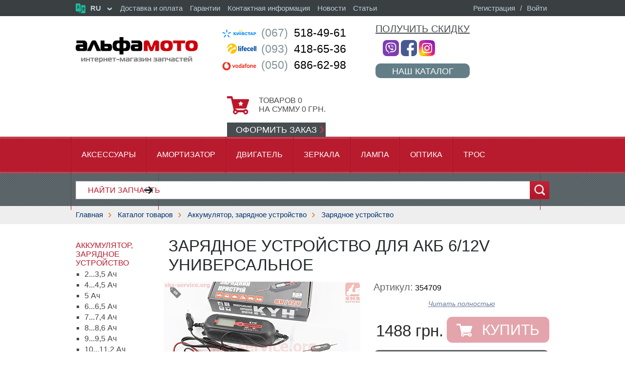

--- FILE ---
content_type: text/html; charset=UTF-8
request_url: https://shop.alfamoto.ua/goods/akkumulyator-zaryadnoe-ustrojjstvo/zaryadnoe-ustrojjstvo/211368.php
body_size: 21665
content:
<!DOCTYPE HTML>
<html lang="ru"><head><title>Зарядное устройство для АКБ 6/12V универсальное // купить запчасти и аксессуары для мототехники</title>
<meta http-equiv="Content-Type" content="text/html; charset=utf-8"> 
<meta name="description" content="Купить Зарядное устройство для АКБ 6/12V универсальное по доступной цене с доставкой — Аккумулятор, зарядное устройство">
<meta name="keywords" content="Зарядное устройство АКБ универсальное купить цена Аккумулятор, зарядное устройство описание отзывы">
<meta name="document-state" content="dynamic">
<meta name="robots" content="all">
<meta name="viewport" content="width=device-width, initial-scale=1">
<link rel="apple-touch-icon" sizes="180x180" href="/apple-touch-icon.png">
<link rel="icon" type="image/png" sizes="32x32" href="/favicon-32x32.png">
<link rel="icon" type="image/png" sizes="16x16" href="/favicon-16x16.png">
<link rel="manifest" href="/site.webmanifest">
<link rel="mask-icon" href="/safari-pinned-tab.svg" color="#5bbad5">
<meta name="msapplication-TileColor" content="#da532c">
<meta name="theme-color" content="#ffffff">
<meta property="og:locale" content="ru_RU">
<meta property="og:type" content="article">
<meta property="og:title" content="Альфамото — интернет-магазин запчастей и аксессуаров для мототехники">
<meta property="og:description" content="">
<meta property="og:url" content="https://shop.alfamoto.ua/">
<meta property="og:site_name" content="Альфамото — интернет-магазин запчастей и аксессуаров для мототехники">
<meta property="og:image" content="https://shop.alfamoto.ua/logo-ru.png">
<link rel="stylesheet" href="/general.css?v=9" type="text/css" title="Style">
<link rel="stylesheet" href="/font-awesome-4.7.0/css/font-awesome.min.css">

<!-- Google tag (gtag.js) -->
<script async src="https://www.googletagmanager.com/gtag/js?id=G-YPD0DJQTR9"></script>
<script>
  window.dataLayer = window.dataLayer || [];
  function gtag() { dataLayer.push(arguments); } 
  gtag('js', new Date());

  gtag('config', 'G-YPD0DJQTR9');
  gtag('config', 'AW-582657259');
</script>

</head><body onclick="ClearSearch();">








<div id="overall_block" onclick="HideMMenu();"></div>
<div id="overall_block2" onclick="HideCatalogMenu();"></div>
<div id="overall_block3" onclick="HideModelsMenu();"></div>
<!-- MOBILE MENU block start -->
<div id="mobile_menu_block">
<div style="position:absolute;top:10px;right:25px;z-index:9999;" onclick="HideMMenu();"><i class="fa fa-times-circle" aria-hidden="true" style="color:#d21f25;font-size:200%;"></i></div>


   <div id="mm_block_wrapper">



   <div id="lang-menu-mobile" title="Выберите язык"><img src="/i/i-language.svg" alt="Выберите язык">
    <ul class="language-list">
     <li class="arrow-down">RU&nbsp;
      <div class="drop-down-block">
       <div class="sub-menu-column">
        <ul>
        <li><a href="/goods/akkumulyator-zaryadnoe-ustrojjstvo/zaryadnoe-ustrojjstvo/211368.php?set-language=ru">RU&nbsp;&nbsp;::&nbsp;&nbsp;русский</a></li>
        <li><a href="/goods/akkumulyator-zaryadnoe-ustrojjstvo/zaryadnoe-ustrojjstvo/211368.php?set-language=ua">UA&nbsp;&nbsp;::&nbsp;&nbsp;українська</a></li>
        </ul>
       </div>
      <div class="bcb"></div>
      </div>
     </li>
    </ul>
   </div>



   <ul>
    <li onclick="document.location.href='/'" class="sep"><a href="/"><div><i class="fa fa-home" aria-hidden="true"></i></div>Главная</a></li>
    <li onclick="ShowCatalogMenu();" class="arrow_down"><a href="javascript:ShowCatalogMenu();"><div><i class="fa fa-cog" aria-hidden="true"></i></div>Каталог товаров<i class="fa fa-angle-right" aria-hidden="true" style="float:right;"></i></a></li>
    <li onclick="ShowModelsMenu();" class="arrow_down"><a href="javascript:ShowModelsMenu();"><div><i class="fa fa-motorcycle" aria-hidden="true"></i></div>Поиск по моделям<i class="fa fa-angle-right" aria-hidden="true" style="float:right;"></i></a></li>
    <li onclick="document.location.href='/basket/'"><div id="basket_indicate">0</div><a href="/basket/"><div><i class="fa fa-shopping-cart" aria-hidden="true"></i></div>Корзина</a></li>
    <li onclick="document.location.href='/goods/get-discount/'" class="sep"><a href="/goods/get-discount/"><div><i class="fa fa-percent" aria-hidden="true"></i></div>Получить скидку</a></li>
    <li onclick="document.location.href='/registration/'"><a href="/registration/"><div><i class="fa fa-user-plus" aria-hidden="true"></i></div>Регистрация</a></li>
    <li onclick="document.location.href='/auth/'" class="sep"><a href="/auth/"><div><i class="fa fa-sign-in" aria-hidden="true"></i></div>Войти</a></li>
    <li onclick="document.location.href='/payment-and-delivery/'"><a href="/payment-and-delivery/"><!-- <span> --> <div><i class="fa fa-truck" aria-hidden="true"></i></div>Доставка и оплата<!-- </span> --></a></li>
    <li onclick="document.location.href='/warranty/'"><a href="/warranty/"><div><i class="fa fa-wrench" aria-hidden="true"></i></div>Гарантии</a></li>
    <li onclick="document.location.href='/contact/'" class="sep"><a href="/contact/"><div><i class="fa fa-phone" aria-hidden="true"></i></div>Контактная информация</a></li>
    <li onclick="document.location.href='/news/'"><a href="/news/"><div><i class="fa fa-calendar" aria-hidden="true"></i></div>Новости</a></li>
    <li onclick="document.location.href='/articles/'" class="sep"><a href="/articles/"><div><i class="fa fa-align-left" aria-hidden="true"></i></div>Статьи</a></li>
   </ul>
   </div>

</div>
<!-- MOBILE MENU block end -->



<!-- CATALOG MENU block start -->
<div id="catalog_menu_block">
<div style="background:#d21f25;padding:15px 10px;color:#ffffff;">Каталог товаров</div>
<div style="position:absolute;top:10px;right:25px;z-index:9999;" onclick="HideCatalogMenu();"><i class="fa fa-times-circle" aria-hidden="true" style="color:#ffffff;font-size:200%;"></i></div>
   <div id="cm_block_wrapper">
   <ul>
    <li><a href="/goods/akkumulyator-zaryadnoe-ustrojjstvo">Аккумулятор, зарядное устройство</a>
     <div class="azone" onclick="ShowGroups('ddb_127',this);"><i class="fa fa-plus-square-o" aria-hidden="true"></i></div>
     <div class="drop_down_block" id="ddb_127">
      <div class="sub_menu_column">
       <ul>
        <li><a href="/goods/akkumulyator-zaryadnoe-ustrojjstvo/2-3-5-ach/">2...3,5 Ач</a></li>
        <li><a href="/goods/akkumulyator-zaryadnoe-ustrojjstvo/4-4-5-ach/">4...4,5 Ач</a></li>
        <li><a href="/goods/akkumulyator-zaryadnoe-ustrojjstvo/5-ach/">5 Ач</a></li>
        <li><a href="/goods/akkumulyator-zaryadnoe-ustrojjstvo/6-6-5-ach/">6...6,5 Ач</a></li>
        <li><a href="/goods/akkumulyator-zaryadnoe-ustrojjstvo/7-7-4-ach/">7...7,4 Ач</a></li>
        <li><a href="/goods/akkumulyator-zaryadnoe-ustrojjstvo/8-8-6-ach/">8...8,6 Ач</a></li>
        <li><a href="/goods/akkumulyator-zaryadnoe-ustrojjstvo/9-9-5-ach/">9...9,5 Ач</a></li>
        <li><a href="/goods/akkumulyator-zaryadnoe-ustrojjstvo/10-11-2-ach/">10...11,2 Ач</a></li>
        <li><a href="/goods/akkumulyator-zaryadnoe-ustrojjstvo/12-ach/">12 Ач</a></li>
        <li><a href="/goods/akkumulyator-zaryadnoe-ustrojjstvo/13-14-ach/">13...14 Ач</a></li>
        <li><a href="/goods/akkumulyator-zaryadnoe-ustrojjstvo/15-16-5-ach/">15...16,5 Ач</a></li>
        <li><a href="/goods/akkumulyator-zaryadnoe-ustrojjstvo/18-19-ach/">18...19 Ач</a></li>
        <li><a href="/goods/akkumulyator-zaryadnoe-ustrojjstvo/20-25-ach/">20...25 Ач</a></li>
        <li><a href="/goods/akkumulyator-zaryadnoe-ustrojjstvo/28-36-ach/">28...36 Ач</a></li>
        <li><a href="/goods/akkumulyator-zaryadnoe-ustrojjstvo/40-100-ach/">40...100 Ач</a></li>
        <li><a href="/goods/akkumulyator-zaryadnoe-ustrojjstvo/zaryadnoe-ustrojjstvo/">Зарядное устройство</a></li>
        <li><a href="/goods/akkumulyator-zaryadnoe-ustrojjstvo/klemma-akkumulyatornaya/">Клемма аккумуляторная</a></li>
       </ul>
      </div>
     <div class="bcb"></div>
     </div>
    </li>
    <li><a href="/goods/aksessuary">Аксессуары</a>
     <div class="azone" onclick="ShowGroups('ddb_88',this);"><i class="fa fa-plus-square-o" aria-hidden="true"></i></div>
     <div class="drop_down_block" id="ddb_88">
      <div class="sub_menu_column">
       <ul>
        <li><a href="/goods/aksessuary/bejjsbolki/">Бейсболки</a></li>
        <li><a href="/goods/aksessuary/breloki/">Брелоки</a></li>
        <li><a href="/goods/aksessuary/zashhita-dugi/">Защита, дуги</a></li>
        <li><a href="/goods/aksessuary/kofry-bagazhniki-setki-remni-styazhnye/">Кофры, багажники, сетки, ремни стяжные</a></li>
        <li><a href="/goods/aksessuary/naklejjki/">Наклейки</a></li>
        <li><a href="/goods/aksessuary/obuv/">Обувь</a></li>
        <li><a href="/goods/aksessuary/odezhda/">Одежда</a></li>
        <li><a href="/goods/aksessuary/ochki/">Очки</a></li>
        <li><a href="/goods/aksessuary/perchatki/">Перчатки</a></li>
        <li><a href="/goods/aksessuary/protivougonnye-sredstva/">Противоугонные средства</a></li>
        <li><a href="/goods/aksessuary/ryukzaki-i-sumki/">Рюкзаки и сумки</a></li>
        <li><a href="/goods/aksessuary/steklo-vetrovoe/">Стекло ветровое</a></li>
        <li><a href="/goods/aksessuary/chekhly/">Чехлы</a></li>
       </ul>
      </div>
     <div class="bcb"></div>
     </div>
    </li>
    <li><a href="/goods/amortizator">Амортизатор</a>
     <div class="azone" onclick="ShowGroups('ddb_133',this);"><i class="fa fa-plus-square-o" aria-hidden="true"></i></div>
     <div class="drop_down_block" id="ddb_133">
      <div class="sub_menu_column">
       <ul>
        <li><a href="/goods/amortizator/amortizator-zadnijj/">Амортизатор задний</a></li>
        <li><a href="/goods/amortizator/amortizator-perednijj/">Амортизатор передний</a></li>
        <li><a href="/goods/amortizator/kronshtejjn-amortizatora/">Кронштейн амортизатора</a></li>
        <li><a href="/goods/amortizator/monoamortizator/">Моноамортизатор</a></li>
        <li><a href="/goods/amortizator/remkomplekt-amortizatora/">Ремкомплект амортизатора</a></li>
        <li><a href="/goods/amortizator/udlinitel-amortizatora/">Удлинитель амортизатора</a></li>
       </ul>
      </div>
     <div class="bcb"></div>
     </div>
    </li>
    <li><a href="/goods/benzopily-trimmery">Бензопилы, Триммеры</a>
     <div class="azone" onclick="ShowGroups('ddb_115',this);"><i class="fa fa-plus-square-o" aria-hidden="true"></i></div>
     <div class="drop_down_block" id="ddb_115">
      <div class="sub_menu_column">
       <ul>
        <li><a href="/goods/benzopily-trimmery/good-luck/">GOOD LUCK</a></li>
        <li><a href="/goods/benzopily-trimmery/-stihl/"> ST</a></li>
        <li><a href="/goods/benzopily-trimmery/husqvarna/">HUSQVARNA</a></li>
        <li><a href="/goods/benzopily-trimmery/partner/">PARTNER</a></li>
        <li><a href="/goods/benzopily-trimmery/trimmery-motokosy/">ТРИММЕРЫ (мотокосы)</a></li>
        <li><a href="/goods/benzopily-trimmery/raznoe-k-ehlektro-benzopilam/">Разное к электро/бензопилам</a></li>
       </ul>
      </div>
     <div class="bcb"></div>
     </div>
    </li>
    <li><a href="/goods/velozapchasti">Велозапчасти</a>
     <div class="azone" onclick="ShowGroups('ddb_116',this);"><i class="fa fa-plus-square-o" aria-hidden="true"></i></div>
     <div class="drop_down_block" id="ddb_116">
      <div class="sub_menu_column">
       <ul>
        <li><a href="/goods/velozapchasti/aksessuary/">Аксессуары</a></li>
        <li><a href="/goods/velozapchasti/amortizator-vilka/">Амортизатор, вилка</a></li>
        <li><a href="/goods/velozapchasti/bagazhnik-korzina/">Багажник, корзина</a></li>
        <li><a href="/goods/velozapchasti/velokompyuter/">Велокомпьютер</a></li>
        <li><a href="/goods/velozapchasti/velomotor/">Веломотор</a></li>
        <li><a href="/goods/velozapchasti/vtulka-karetka-os/">Втулка, каретка, ось</a></li>
        <li><a href="/goods/velozapchasti/zvezda-shatun/">Звезда, шатун</a></li>
        <li><a href="/goods/velozapchasti/instrument/">Инструмент</a></li>
        <li><a href="/goods/velozapchasti/kamery-velosipednye/">Камеры велосипедные</a></li>
        <li><a href="/goods/velozapchasti/kolesa-i-spicy/">Колеса и спицы</a></li>
        <li><a href="/goods/velozapchasti/pedali/">Педали</a></li>
        <li><a href="/goods/velozapchasti/perekidka-pereklyuchatel-skorosti/">Перекидка, переключатель скорости</a></li>
        <li><a href="/goods/velozapchasti/podnozhka-bokovaya/">Подножка боковая</a></li>
        <li><a href="/goods/velozapchasti/podshipnik/">Подшипник</a></li>
        <li><a href="/goods/velozapchasti/rul-vynos/">Руль, вынос</a></li>
        <li><a href="/goods/velozapchasti/ruchka-rulya/">Ручка руля</a></li>
        <li><a href="/goods/velozapchasti/sidene-kreplenie/">Сиденье, крепление</a></li>
        <li><a href="/goods/velozapchasti/tormoz/">Тормоз</a></li>
        <li><a href="/goods/velozapchasti/tros/">Трос</a></li>
        <li><a href="/goods/velozapchasti/fonari-signaly/">Фонари, сигналы</a></li>
        <li><a href="/goods/velozapchasti/cep/">Цепь</a></li>
        <li><a href="/goods/velozapchasti/shiny-velosipednye/">Шины велосипедные</a></li>
        <li><a href="/goods/velozapchasti/shhitok-krylo/">Щиток (крыло)</a></li>
        <li><a href="/goods/velozapchasti/ehkipirovka/">Экипировка</a></li>
        <li><a href="/goods/velozapchasti/Electro/">Электротехника</a></li>
       </ul>
      </div>
     <div class="bcb"></div>
     </div>
    </li>
    <li><a href="/goods/vykhlopnaya-sistema">Выхлопная система</a>
     <div class="azone" onclick="ShowGroups('ddb_89',this);"><i class="fa fa-plus-square-o" aria-hidden="true"></i></div>
     <div class="drop_down_block" id="ddb_89">
      <div class="sub_menu_column">
       <ul>
        <li><a href="/goods/vykhlopnaya-sistema/glushitel/">Глушитель</a></li>
        <li><a href="/goods/vykhlopnaya-sistema/glushitel-tyuning/">Глушитель (тюнинг)</a></li>
        <li><a href="/goods/vykhlopnaya-sistema/kreplenie-glushitelya/">Крепление глушителя</a></li>
        <li><a href="/goods/vykhlopnaya-sistema/prokladka-glushitelya/">Прокладка глушителя</a></li>
       </ul>
      </div>
     <div class="bcb"></div>
     </div>
    </li>
    <li><a href="/goods/generatory">Генераторы</a>
    </li>
    <li><a href="/goods/dvigatel">Двигатель</a>
     <div class="azone" onclick="ShowGroups('ddb_90',this);"><i class="fa fa-plus-square-o" aria-hidden="true"></i></div>
     <div class="drop_down_block" id="ddb_90">
      <div class="sub_menu_column">
       <ul>
        <li><a href="/goods/dvigatel/k-dvigatelyam-motociklov-evropy-ssha-yaponii/">К двигателям мотоциклов Европы,США,Японии</a></li>
        <li><a href="/goods/dvigatel/moto-50-125ss-4t/">Мото 50-125сс 4т</a></li>
        <li><a href="/goods/dvigatel/moto-125-250ss-4t-cb-verkhnevalnyjj/">Мото 125-250сс 4т (CB,верхневальный)</a></li>
        <li><a href="/goods/dvigatel/moto-125-250ss-4t-cg-nizhnevalnyjj/">Мото 125-250сс 4т (CG,нижневальный)</a></li>
        <li><a href="/goods/dvigatel/skuter-39-47mm-2t-variator/">Скутер 39-47мм 2т вариатор</a></li>
        <li><a href="/goods/dvigatel/skuter-39-44mm-2t-cep/">Скутер 39-44мм 2т цепь</a></li>
        <li><a href="/goods/dvigatel/skuter-50-110cc-4t/">Скутер 50-110cc 4т</a></li>
        <li><a href="/goods/dvigatel/skuter-125-190ss-4t/">Скутер 125-190сс 4т</a></li>
        <li><a href="/goods/dvigatel/skuter-250ss-4t/">Скутер 250сс 4т</a></li>
        <li><a href="/goods/dvigatel/125-150ss-cf-moto/">125-150сс CF-MOTO</a></li>
        <li><a href="/goods/dvigatel/158mj-irokez-lifan/">158MJ Irokez Lifan</a></li>
        <li><a href="/goods/dvigatel/250ss-cf-moto/">250сс CF-MOTO</a></li>
        <li><a href="/goods/dvigatel/250cc-korsar-253fmm/">250cc Korsar (253FMM)</a></li>
        <li><a href="/goods/dvigatel/250ss-vod-okhl-mikilon-2-klapana/">250сс вод. охл. Mikilon 2 клапана</a></li>
        <li><a href="/goods/dvigatel/250ss-vod-okhl-mikilon-4-klapana/">250сс вод. охл. Mikilon 4 клапана</a></li>
        <li><a href="/goods/dvigatel/250ss-vozd-okhl-mikilon/">250сс возд. охл. Mikilon</a></li>
        <li><a href="/goods/dvigatel/250cc-v-obraznyjj-2v49fmm/">250cc V-образный (2V49FMM)</a></li>
        <li><a href="/goods/dvigatel/400ss-vod-okhl-dakar-xingyue/">400сс вод. охл. Dakar Xingyue</a></li>
       </ul>
      </div>
     <div class="bcb"></div>
     </div>
    </li>
    <li><a href="/goods/dvigatel-v-sbore">Двигатель в сборе</a>
     <div class="azone" onclick="ShowGroups('ddb_134',this);"><i class="fa fa-plus-square-o" aria-hidden="true"></i></div>
     <div class="drop_down_block" id="ddb_134">
      <div class="sub_menu_column">
       <ul>
        <li><a href="/goods/dvigatel-v-sbore/moto-4-takta-50-125-kub-sm/">Мото 4 такта 50-125 куб.см.</a></li>
        <li><a href="/goods/dvigatel-v-sbore/moto-4-takta-150-kub-sm/">Мото 4 такта 150 куб.см.</a></li>
        <li><a href="/goods/dvigatel-v-sbore/moto-4-takta-175-250-kub-sm/">Мото 4 такта 175-250 куб.см.</a></li>
        <li><a href="/goods/dvigatel-v-sbore/skuter-2-takta/">Скутер 2 такта</a></li>
        <li><a href="/goods/dvigatel-v-sbore/skuter-4-takta-50-100-kub-sm/">Скутер 4 такта 50-100 куб.см.</a></li>
        <li><a href="/goods/dvigatel-v-sbore/skuter-4-takta-125-250-kub-sm/">Скутер 4 такта 125-250 куб.см.</a></li>
       </ul>
      </div>
     <div class="bcb"></div>
     </div>
    </li>
    <li><a href="/goods/zapchasti-dlya-atv">Запчасти для ATV</a>
    </li>
    <li><a href="/goods/zvezdy-komplekty-kreplenie">Звезды, комплекты, крепление</a>
     <div class="azone" onclick="ShowGroups('ddb_126',this);"><i class="fa fa-plus-square-o" aria-hidden="true"></i></div>
     <div class="drop_down_block" id="ddb_126">
      <div class="sub_menu_column">
       <ul>
        <li><a href="/goods/zvezdy-komplekty-kreplenie/420-zadnyaya/">420 задняя</a></li>
        <li><a href="/goods/zvezdy-komplekty-kreplenie/428-zadnyaya/">428 задняя</a></li>
        <li><a href="/goods/zvezdy-komplekty-kreplenie/520-zadnyaya/">520 задняя</a></li>
        <li><a href="/goods/zvezdy-komplekty-kreplenie/525-zadnyaya/">525 задняя</a></li>
        <li><a href="/goods/zvezdy-komplekty-kreplenie/530-zadnyaya/">530 задняя</a></li>
        <li><a href="/goods/zvezdy-komplekty-kreplenie/420-perednyaya/">420 передняя</a></li>
        <li><a href="/goods/zvezdy-komplekty-kreplenie/428-perednyaya/">428 передняя</a></li>
        <li><a href="/goods/zvezdy-komplekty-kreplenie/520-perednyaya/">520 передняя</a></li>
        <li><a href="/goods/zvezdy-komplekty-kreplenie/525-perednyaya/">525 передняя</a></li>
        <li><a href="/goods/zvezdy-komplekty-kreplenie/530-perednyaya/">530 передняя</a></li>
        <li><a href="/goods/zvezdy-komplekty-kreplenie/komplekt/">Комплект</a></li>
        <li><a href="/goods/zvezdy-komplekty-kreplenie/kreplenie-zvezdy/">Крепление звезды</a></li>
       </ul>
      </div>
     <div class="bcb"></div>
     </div>
    </li>
    <li><a href="/goods/zerkala">Зеркала</a>
    </li>
    <li><a href="/goods/instrumenty-oborudovanie-raskhodniki">Инструменты, оборудование, расходники</a>
     <div class="azone" onclick="ShowGroups('ddb_91',this);"><i class="fa fa-plus-square-o" aria-hidden="true"></i></div>
     <div class="drop_down_block" id="ddb_91">
      <div class="sub_menu_column">
       <ul>
        <li><a href="/goods/instrumenty-oborudovanie-raskhodniki/bolty-gajjki-klipsy-samorezy-shajjby/">Болты, гайки, клипсы, саморезы, шайбы</a></li>
        <li><a href="/goods/instrumenty-oborudovanie-raskhodniki/klyuchi-i-golovki/">Ключи и головки</a></li>
        <li><a href="/goods/instrumenty-oborudovanie-raskhodniki/nabory-instrumentov/">Наборы инструментов</a></li>
        <li><a href="/goods/instrumenty-oborudovanie-raskhodniki/otvertki-i-ploskogubcy/">Отвертки и плоскогубцы</a></li>
        <li><a href="/goods/instrumenty-oborudovanie-raskhodniki/semniki/">Съемники</a></li>
        <li><a href="/goods/instrumenty-oborudovanie-raskhodniki/upakovka-izolenta-skotch/">Упаковка, изолента, скотч</a></li>
        <li><a href="/goods/instrumenty-oborudovanie-raskhodniki/ehlektroinstrument/">Электроинструмент</a></li>
        <li><a href="/goods/instrumenty-oborudovanie-raskhodniki/raznoe/">Разное</a></li>
       </ul>
      </div>
     <div class="bcb"></div>
     </div>
    </li>
    <li><a href="/goods/lampa">Лампа</a>
     <div class="azone" onclick="ShowGroups('ddb_135',this);"><i class="fa fa-plus-square-o" aria-hidden="true"></i></div>
     <div class="drop_down_block" id="ddb_135">
      <div class="sub_menu_column">
       <ul>
        <li><a href="/goods/lampa/3-vt/">3 Вт</a></li>
        <li><a href="/goods/lampa/4-i-5-vt/">4 и 5 Вт</a></li>
        <li><a href="/goods/lampa/10-vt/">10 Вт</a></li>
        <li><a href="/goods/lampa/18-18-vt/">18/18 Вт</a></li>
        <li><a href="/goods/lampa/21-5-vt/">21/5 Вт</a></li>
        <li><a href="/goods/lampa/25-25-vt/">25/25 Вт</a></li>
        <li><a href="/goods/lampa/35-35-vt/">35/35 Вт</a></li>
        <li><a href="/goods/lampa/diodnaya/">Диодная</a></li>
        <li><a href="/goods/lampa/raznykh-moshhnostejj/">Разных мощностей</a></li>
       </ul>
      </div>
     <div class="bcb"></div>
     </div>
    </li>
    <li><a href="/goods/literatura">Литература</a>
    </li>
    <li><a href="/goods/motobloki">Мотоблоки</a>
     <div class="azone" onclick="ShowGroups('ddb_117',this);"><i class="fa fa-plus-square-o" aria-hidden="true"></i></div>
     <div class="drop_down_block" id="ddb_117">
      <div class="sub_menu_column">
       <ul>
        <li><a href="/goods/motobloki/motoblok-s-dvigatelem-152f-168f-170f/">Мотоблок с двигателем 152/156/168/170</a></li>
        <li><a href="/goods/motobloki/motoblok-s-dvigatelem-173f-177f-188f/">Мотоблок с двигателем 173/177/188</a></li>
        <li><a href="/goods/motobloki/motoblok-s-dvigatelem-178-186/">Мотоблок с двигателем 178/186</a></li>
        <li><a href="/goods/motobloki/motoblok-s-dvigatelem-175-180-190-195/">Мотоблок с двигателем 175/180/185/190/195</a></li>
        <li><a href="/goods/motobloki/motoblok-s-dvigatelem-1100-i-1105/">Мотоблок с двигателем 1100 и 1105</a></li>
        <li><a href="/goods/motobloki/raznye-tovary-k-motoblokam/">Разные товары к мотоблокам</a></li>
        <li><a href="/goods/motobloki/motoblok-traktor-s-dvigatelyami-r190-r195-zs1100/">Мотоблок-трактор с двигателями R190/R195/ZS1100</a></li>
       </ul>
      </div>
     <div class="bcb"></div>
     </div>
    </li>
    <li><a href="/goods/mototraktor">Мототрактор</a>
     <div class="azone" onclick="ShowGroups('ddb_138',this);"><i class="fa fa-plus-square-o" aria-hidden="true"></i></div>
     <div class="drop_down_block" id="ddb_138">
      <div class="sub_menu_column">
       <ul>
        <li><a href="/goods/mototraktor/dongfeng/">DongFeng</a></li>
        <li><a href="/goods/mototraktor/foton-jinma-dtz/">Foton , Jinma , ДТЗ</a></li>
        <li><a href="/goods/mototraktor/jinma/">Jinma</a></li>
        <li><a href="/goods/mototraktor/xingtai-24b/">Xingtai 24B</a></li>
        <li><a href="/goods/mototraktor/xingtai-120-224/">Xingtai 120-224</a></li>
        <li><a href="/goods/mototraktor/dvigatel-dl190-12/">двигатель DL190-12</a></li>
        <li><a href="/goods/mototraktor/dvigatel-dlh1100-1105/">двигатель DLH1100/1105</a></li>
        <li><a href="/goods/mototraktor/dvigatel-km130-138/">двигатель КМ130/138</a></li>
        <li><a href="/goods/mototraktor/dvigatel-km385bt/">двигатель KM385BT</a></li>
       </ul>
      </div>
     <div class="bcb"></div>
     </div>
    </li>
    <li><a href="/goods/moto-velotekhnika-i-ehlektrotekhnika">Мото/велотехника и электротехника</a>
     <div class="azone" onclick="ShowGroups('ddb_121',this);"><i class="fa fa-plus-square-o" aria-hidden="true"></i></div>
     <div class="drop_down_block" id="ddb_121">
      <div class="sub_menu_column">
       <ul>
        <li><a href="/goods/moto-velotekhnika-i-ehlektrotekhnika/benzopily-i-ehlektropily/">Бензопилы и электропилы</a></li>
        <li><a href="/goods/moto-velotekhnika-i-ehlektrotekhnika/girobord/">Гироборд</a></li>
        <li><a href="/goods/moto-velotekhnika-i-ehlektrotekhnika/motokosy-trimmery-nasadki/">Мотокосы (триммеры), насадки</a></li>
        <li><a href="/goods/moto-velotekhnika-i-ehlektrotekhnika/moto-velo-tekhnika/">Мото/вело техника</a></li>
       </ul>
      </div>
     <div class="bcb"></div>
     </div>
    </li>
    <li><a href="/goods/mototekhnika-sssr">Мототехника СССР</a>
     <div class="azone" onclick="ShowGroups('ddb_114',this);"><i class="fa fa-plus-square-o" aria-hidden="true"></i></div>
     <div class="drop_down_block" id="ddb_114">
      <div class="sub_menu_column">
       <ul>
        <li><a href="/goods/mototekhnika-sssr/voskhod/">Восход</a></li>
        <li><a href="/goods/mototekhnika-sssr/izh/">ИЖ</a></li>
        <li><a href="/goods/mototekhnika-sssr/minsk/">Минск</a></li>
        <li><a href="/goods/mototekhnika-sssr/mt-ural-k-750/">МТ,Урал,К-750</a></li>
        <li><a href="/goods/mototekhnika-sssr/muravejj/">Муравей</a></li>
        <li><a href="/goods/mototekhnika-sssr/yava/">Ява</a></li>
        <li><a href="/goods/mototekhnika-sssr/mopedy/">Мопеды</a></li>
       </ul>
      </div>
     <div class="bcb"></div>
     </div>
    </li>
    <li><a href="/goods/optika">Оптика</a>
     <div class="azone" onclick="ShowGroups('ddb_93',this);"><i class="fa fa-plus-square-o" aria-hidden="true"></i></div>
     <div class="drop_down_block" id="ddb_93">
      <div class="sub_menu_column">
       <ul>
        <li><a href="/goods/optika/povorotniki/">Поворотники</a></li>
        <li><a href="/goods/optika/fary-zadnie/">Фары задние</a></li>
        <li><a href="/goods/optika/fary-perednie/">Фары передние</a></li>
        <li><a href="/goods/optika/optika-ostalnaya/">Оптика остальная</a></li>
       </ul>
      </div>
     <div class="bcb"></div>
     </div>
    </li>
    <li><a href="/goods/plastik-obves">Пластик к моделям ALFAMOTO (обвес)</a>
     <div class="azone" onclick="ShowGroups('ddb_94',this);"><i class="fa fa-plus-square-o" aria-hidden="true"></i></div>
     <div class="drop_down_block" id="ddb_94">
      <div class="sub_menu_column">
       <ul>
        <li><a href="/goods/plastik-obves/apache-yk200/">Apache YK200</a></li>
        <li><a href="/goods/plastik-obves/bizon-150/">Bizon 150</a></li>
        <li><a href="/goods/plastik-obves/bizon-50/">Bizon 50</a></li>
        <li><a href="/goods/plastik-obves/bizon-new-150cc/">Bizon NEW 150CC</a></li>
        <li><a href="/goods/plastik-obves/catran-falcon-shark/">Catran Falcon Shark</a></li>
        <li><a href="/goods/plastik-obves/charm-fleur/">Charm,Fleur</a></li>
        <li><a href="/goods/plastik-obves/cobra/">Cobra</a></li>
        <li><a href="/goods/plastik-obves/cornet/">Cornet</a></li>
        <li><a href="/goods/plastik-obves/dakar-400cc/">Dakar 400cc</a></li>
        <li><a href="/goods/plastik-obves/dakota/">Dakota</a></li>
        <li><a href="/goods/plastik-obves/dolphin/">Dolphin</a></li>
        <li><a href="/goods/plastik-obves/fermer/">Fermer</a></li>
        <li><a href="/goods/plastik-obves/fighter/">Fighter</a></li>
        <li><a href="/goods/plastik-obves/fighter-new-50-150cc/">Fighter NEW 50,150cc</a></li>
        <li><a href="/goods/plastik-obves/gazelle/">Gazelle</a></li>
        <li><a href="/goods/plastik-obves/irokez/">Irokez</a></li>
        <li><a href="/goods/plastik-obves/korsar/">Korsar</a></li>
        <li><a href="/goods/plastik-obves/korsar-lifan/">Korsar Lifan</a></li>
        <li><a href="/goods/plastik-obves/laura/">Laura</a></li>
        <li><a href="/goods/plastik-obves/leader/">Leader</a></li>
        <li><a href="/goods/plastik-obves/leon/">Leon</a></li>
        <li><a href="/goods/plastik-obves/leopard/">Leopard</a></li>
        <li><a href="/goods/plastik-obves/matador-250cc/">Matador 250cc</a></li>
        <li><a href="/goods/plastik-obves/maxi/">Maxi</a></li>
        <li><a href="/goods/plastik-obves/motardo-250cc/">Motardo 250cc</a></li>
        <li><a href="/goods/plastik-obves/mustang/">Mustang</a></li>
        <li><a href="/goods/plastik-obves/panda/">Panda</a></li>
        <li><a href="/goods/plastik-obves/pelican/">Pelican</a></li>
        <li><a href="/goods/plastik-obves/raptor/">Raptor</a></li>
        <li><a href="/goods/plastik-obves/ring100-150/">Ring100/150</a></li>
        <li><a href="/goods/plastik-obves/road-wanderer/">Road Wanderer</a></li>
        <li><a href="/goods/plastik-obves/romeo/">Romeo</a></li>
        <li><a href="/goods/plastik-obves/saigak/">Saigak</a></li>
        <li><a href="/goods/plastik-obves/salute/">Salute</a></li>
        <li><a href="/goods/plastik-obves/samba/">Samba</a></li>
        <li><a href="/goods/plastik-obves/shuttle/">Shuttle</a></li>
        <li><a href="/goods/plastik-obves/slider/">Slider</a></li>
        <li><a href="/goods/plastik-obves/smile/">Smile</a></li>
        <li><a href="/goods/plastik-obves/spider/">Spider</a></li>
        <li><a href="/goods/plastik-obves/stealth/">Stealth</a></li>
        <li><a href="/goods/plastik-obves/strong/">Strong</a></li>
        <li><a href="/goods/plastik-obves/tiger/">Tiger</a></li>
        <li><a href="/goods/plastik-obves/torero-lifan/">Torero Lifan</a></li>
        <li><a href="/goods/plastik-obves/tornado-250cc/">Tornado 250cc</a></li>
        <li><a href="/goods/plastik-obves/tourist-150cc/">Tourist 150cc</a></li>
        <li><a href="/goods/plastik-obves/v-3/">V-3</a></li>
        <li><a href="/goods/plastik-obves/v-5/">V-5</a></li>
        <li><a href="/goods/plastik-obves/v6-ybr/">V6 YBR</a></li>
        <li><a href="/goods/plastik-obves/viking-150cc/">Viking 150cc</a></li>
        <li><a href="/goods/plastik-obves/virginia/">Virginia</a></li>
        <li><a href="/goods/plastik-obves/zubr/">Zubr</a></li>
        <li><a href="/goods/plastik-obves/Plastic/">Разных моделей</a></li>
       </ul>
      </div>
     <div class="bcb"></div>
     </div>
    </li>
    <li><a href="/goods/plastik-k-modelyam-viper-obves">Пластик к моделям VIPER (обвес)</a>
     <div class="azone" onclick="ShowGroups('ddb_120',this);"><i class="fa fa-plus-square-o" aria-hidden="true"></i></div>
     <div class="drop_down_block" id="ddb_120">
      <div class="sub_menu_column">
       <ul>
        <li><a href="/goods/plastik-k-modelyam-viper-obves/125-j/">125-J</a></li>
        <li><a href="/goods/plastik-k-modelyam-viper-obves/active/">Active</a></li>
        <li><a href="/goods/plastik-k-modelyam-viper-obves/alpha/">Alpha</a></li>
        <li><a href="/goods/plastik-k-modelyam-viper-obves/delta/">Delta</a></li>
        <li><a href="/goods/plastik-k-modelyam-viper-obves/f1-f50/">F1/F50</a></li>
        <li><a href="/goods/plastik-k-modelyam-viper-obves/f5/">F5</a></li>
        <li><a href="/goods/plastik-k-modelyam-viper-obves/gamma/">Gamma</a></li>
        <li><a href="/goods/plastik-k-modelyam-viper-obves/grand-prix/">Grand Prix</a></li>
        <li><a href="/goods/plastik-k-modelyam-viper-obves/navigator/">Navigator</a></li>
        <li><a href="/goods/plastik-k-modelyam-viper-obves/race/">Race</a></li>
        <li><a href="/goods/plastik-k-modelyam-viper-obves/sport-mx50v/">Sport MX50V</a></li>
        <li><a href="/goods/plastik-k-modelyam-viper-obves/storm-50-150-new/">Storm 50, 150, NEW</a></li>
        <li><a href="/goods/plastik-k-modelyam-viper-obves/tornado/">Tornado</a></li>
        <li><a href="/goods/plastik-k-modelyam-viper-obves/vision/">Vision</a></li>
        <li><a href="/goods/plastik-k-modelyam-viper-obves/wind/">Wind</a></li>
        <li><a href="/goods/plastik-k-modelyam-viper-obves/zubr-gruzovojj/">ZUBR (грузовой)</a></li>
        <li><a href="/goods/plastik-k-modelyam-viper-obves/drugie-modeli/">Другие модели</a></li>
       </ul>
      </div>
     <div class="bcb"></div>
     </div>
    </li>
    <li><a href="/goods/skutera-yaponii-plastik">Пластик скутеры Япония (обвес)</a>
     <div class="azone" onclick="ShowGroups('ddb_124',this);"><i class="fa fa-plus-square-o" aria-hidden="true"></i></div>
     <div class="drop_down_block" id="ddb_124">
      <div class="sub_menu_column">
       <ul>
        <li><a href="/goods/skutera-yaponii-plastik/address-suzuki/">ADDRESS Suzuki</a></li>
        <li><a href="/goods/skutera-yaponii-plastik/bws-yamaha/">BWS Yamaha</a></li>
        <li><a href="/goods/skutera-yaponii-plastik/dio-honda/">DIO Honda</a></li>
        <li><a href="/goods/skutera-yaponii-plastik/jog-yamaha/">JOG Yamaha</a></li>
        <li><a href="/goods/skutera-yaponii-plastik/lead-honda/">LEAD Honda</a></li>
        <li><a href="/goods/skutera-yaponii-plastik/let-s-suzuki/">LET&#039;S Suzuki</a></li>
        <li><a href="/goods/skutera-yaponii-plastik/sepia-suzuki/">SEPIA Suzuki</a></li>
        <li><a href="/goods/skutera-yaponii-plastik/tact-honda/">TACT Honda</a></li>
        <li><a href="/goods/skutera-yaponii-plastik/plastik-drugikh-modelejj/">Пластик других моделей</a></li>
       </ul>
      </div>
     <div class="bcb"></div>
     </div>
    </li>
    <li><a href="/goods/podshipniki">Подшипники</a>
     <div class="azone" onclick="ShowGroups('ddb_95',this);"><i class="fa fa-plus-square-o" aria-hidden="true"></i></div>
     <div class="drop_down_block" id="ddb_95">
      <div class="sub_menu_column">
       <ul>
        <li><a href="/goods/podshipniki/seriya-6000-6011/">Серия 6000...6011</a></li>
        <li><a href="/goods/podshipniki/seriya-6200-6210/">Серия 6200...6210</a></li>
        <li><a href="/goods/podshipniki/seriya-6300-6311/">Серия 6300...6311</a></li>
        <li><a href="/goods/podshipniki/separator-igolchatyjj/">Сепаратор, игольчатый</a></li>
        <li><a href="/goods/podshipniki/podshipniki-v-komplekte/">Подшипники в комплекте</a></li>
        <li><a href="/goods/podshipniki/podshipniki-drugikh-serijj/">Подшипники других серий</a></li>
        <li><a href="/goods/podshipniki/podshipniki-rulevojj-kolonki/">Подшипники рулевой колонки</a></li>
       </ul>
      </div>
     <div class="bcb"></div>
     </div>
    </li>
    <li><a href="/goods/pokryshki-i-kamer">Покрышки и камеры</a>
     <div class="azone" onclick="ShowGroups('ddb_96',this);"><i class="fa fa-plus-square-o" aria-hidden="true"></i></div>
     <div class="drop_down_block" id="ddb_96">
      <div class="sub_menu_column">
       <ul>
        <li><a href="/goods/pokryshki-i-kamer/4-7/">4-7&#039;</a></li>
        <li><a href="/goods/pokryshki-i-kamer/8-9/">8-9&#039;</a></li>
        <li><a href="/goods/pokryshki-i-kamer/10/">10&#039;</a></li>
        <li><a href="/goods/pokryshki-i-kamer/12/">12&#039;</a></li>
        <li><a href="/goods/pokryshki-i-kamer/13/">13&#039;</a></li>
        <li><a href="/goods/pokryshki-i-kamer/14/">14&#039;</a></li>
        <li><a href="/goods/pokryshki-i-kamer/15/">15&#039;</a></li>
        <li><a href="/goods/pokryshki-i-kamer/16/">16&#039;</a></li>
        <li><a href="/goods/pokryshki-i-kamer/17/">17&#039;</a></li>
        <li><a href="/goods/pokryshki-i-kamer/18/">18&#039;</a></li>
        <li><a href="/goods/pokryshki-i-kamer/19/">19&#039;</a></li>
        <li><a href="/goods/pokryshki-i-kamer/21/">21&#039;</a></li>
        <li><a href="/goods/pokryshki-i-kamer/nippeli-i-kolpachki/">Ниппели и колпачки</a></li>
       </ul>
      </div>
     <div class="bcb"></div>
     </div>
    </li>
    <li><a href="/goods/raskhodno-smazochnye-materialy">Расходно-смазочные материалы</a>
     <div class="azone" onclick="ShowGroups('ddb_99',this);"><i class="fa fa-plus-square-o" aria-hidden="true"></i></div>
     <div class="drop_down_block" id="ddb_99">
      <div class="sub_menu_column">
       <ul>
        <li><a href="/goods/raskhodno-smazochnye-materialy/aehrozoli-kraski/">Аэрозоли-краски</a></li>
        <li><a href="/goods/raskhodno-smazochnye-materialy/germetiki-klei-fiksatory/">Герметики, клеи, фиксаторы</a></li>
        <li><a href="/goods/raskhodno-smazochnye-materialy/dlya-smazki-cepejj/">Для смазки цепей</a></li>
        <li><a href="/goods/raskhodno-smazochnye-materialy/maslo-dlya-amortizatorov/">Масло для амортизаторов</a></li>
        <li><a href="/goods/raskhodno-smazochnye-materialy/maslo-dlya-avto/">Масло для авто</a></li>
        <li><a href="/goods/raskhodno-smazochnye-materialy/maslo-dlya-2t/">Масло для 2Т</a></li>
        <li><a href="/goods/raskhodno-smazochnye-materialy/maslo-dlya-4t/">Масло для 4Т</a></li>
        <li><a href="/goods/raskhodno-smazochnye-materialy/okhlazhdayushhie-zhidkosti/">Охлаждающие жидкости</a></li>
        <li><a href="/goods/raskhodno-smazochnye-materialy/ochistiteli-promyvki/">Очистители, промывки</a></li>
        <li><a href="/goods/raskhodno-smazochnye-materialy/smazki/">Смазки</a></li>
        <li><a href="/goods/raskhodno-smazochnye-materialy/tormoznye-zhidkosti/">Тормозные жидкости</a></li>
        <li><a href="/goods/raskhodno-smazochnye-materialy/transmissionnye-masla/">Трансмиссионные масла</a></li>
        <li><a href="/goods/raskhodno-smazochnye-materialy/drugie-rsm/">Другие РСМ</a></li>
       </ul>
      </div>
     <div class="bcb"></div>
     </div>
    </li>
    <li><a href="/goods/remen-variatora">Ремень вариатора</a>
     <div class="azone" onclick="ShowGroups('ddb_130',this);"><i class="fa fa-plus-square-o" aria-hidden="true"></i></div>
     <div class="drop_down_block" id="ddb_130">
      <div class="sub_menu_column">
       <ul>
        <li><a href="/goods/remen-variatora/596-699/">596...699</a></li>
        <li><a href="/goods/remen-variatora/700-799/">700...799</a></li>
        <li><a href="/goods/remen-variatora/800-893/">800...893</a></li>
        <li><a href="/goods/remen-variatora/903-996/">903...996</a></li>
        <li><a href="/goods/remen-variatora/1000-1252/">1000...1252</a></li>
       </ul>
      </div>
     <div class="bcb"></div>
     </div>
    </li>
    <li><a href="/goods/sajjlentblok">Сайлентблок</a>
    </li>
    <li><a href="/goods/salniki-pylniki">Сальники, пыльники</a>
     <div class="azone" onclick="ShowGroups('ddb_100',this);"><i class="fa fa-plus-square-o" aria-hidden="true"></i></div>
     <div class="drop_down_block" id="ddb_100">
      <div class="sub_menu_column">
       <ul>
        <li><a href="/goods/salniki-pylniki/pylnik/">Пыльник</a></li>
        <li><a href="/goods/salniki-pylniki/salniki-amortizatora/">Сальники амортизатора</a></li>
        <li><a href="/goods/salniki-pylniki/salniki-komplekty/">Сальники комплекты</a></li>
        <li><a href="/goods/salniki-pylniki/salniki-poshtuchno/">Сальники поштучно</a></li>
       </ul>
      </div>
     <div class="bcb"></div>
     </div>
    </li>
    <li><a href="/goods/svecha-zazhiganiya">Свеча зажигания</a>
     <div class="azone" onclick="ShowGroups('ddb_137',this);"><i class="fa fa-plus-square-o" aria-hidden="true"></i></div>
     <div class="drop_down_block" id="ddb_137">
      <div class="sub_menu_column">
       <ul>
        <li><a href="/goods/svecha-zazhiganiya/2-takta/">2 такта</a></li>
        <li><a href="/goods/svecha-zazhiganiya/4-takta/">4 такта</a></li>
        <li><a href="/goods/svecha-zazhiganiya/dlya-benzopil/">Для бензопил</a></li>
       </ul>
      </div>
     <div class="bcb"></div>
     </div>
    </li>
    <li><a href="/goods/sistema-pitaniya">Система питания</a>
     <div class="azone" onclick="ShowGroups('ddb_101',this);"><i class="fa fa-plus-square-o" aria-hidden="true"></i></div>
     <div class="drop_down_block" id="ddb_101">
      <div class="sub_menu_column">
       <ul>
        <li><a href="/goods/sistema-pitaniya/baki/">Баки</a></li>
        <li><a href="/goods/sistema-pitaniya/karbyuratory/">Карбюраторы</a></li>
        <li><a href="/goods/sistema-pitaniya/krany/">Краны</a></li>
        <li><a href="/goods/sistema-pitaniya/kryshki-bakov/">Крышки баков</a></li>
        <li><a href="/goods/sistema-pitaniya/filtr-toplivnyjj/">Фильтр топливный</a></li>
        <li><a href="/goods/sistema-pitaniya/shlangi-patrubki-trojjniki/">Шланги, патрубки, тройники</a></li>
        <li><a href="/goods/sistema-pitaniya/remkomplekty/">Ремкомплекты</a></li>
       </ul>
      </div>
     <div class="bcb"></div>
     </div>
    </li>
    <li><a href="/goods/skutera-yaponii">Скутера Японии</a>
     <div class="azone" onclick="ShowGroups('ddb_113',this);"><i class="fa fa-plus-square-o" aria-hidden="true"></i></div>
     <div class="drop_down_block" id="ddb_113">
      <div class="sub_menu_column">
       <ul>
        <li><a href="/goods/skutera-yaponii/honda-dio/">Honda DIO</a></li>
        <li><a href="/goods/skutera-yaponii/honda-lead/">Honda LEAD</a></li>
        <li><a href="/goods/skutera-yaponii/honda-tact/">Honda TACT</a></li>
        <li><a href="/goods/skutera-yaponii/drugie-modeli-honda/">Другие модели HONDA</a></li>
        <li><a href="/goods/skutera-yaponii/roliki-variatora-dlya-honda/">Ролики вариатора для HONDA</a></li>
        <li><a href="/goods/skutera-yaponii/suzuki-address/">Suzuki ADDRESS</a></li>
        <li><a href="/goods/skutera-yaponii/suzuki-let-s/">Suzuki LET&#039;S</a></li>
        <li><a href="/goods/skutera-yaponii/suzuki-run/">Suzuki RUN</a></li>
        <li><a href="/goods/skutera-yaponii/drugie-modeli-suzuki/">Другие модели SUZUKI</a></li>
        <li><a href="/goods/skutera-yaponii/roliki-variatora-dlya-suzuki/">Ролики вариатора для SUZUKI</a></li>
        <li><a href="/goods/skutera-yaponii/yamaha-bw-s/">Yamaha BW&#039;S</a></li>
        <li><a href="/goods/skutera-yaponii/yamaha-jog/">Yamaha JOG</a></li>
        <li><a href="/goods/skutera-yaponii/yamaha-ybr/">Yamaha YBR</a></li>
        <li><a href="/goods/skutera-yaponii/drugie-modeli-yamaha/">Другие модели YAMAHA</a></li>
        <li><a href="/goods/skutera-yaponii/roliki-variatora-dlya-yamaha/">Ролики вариатора для YAMAHA</a></li>
       </ul>
      </div>
     <div class="bcb"></div>
     </div>
    </li>
    <li><a href="/goods/tormoznaya-sistema">Тормозная система</a>
     <div class="azone" onclick="ShowGroups('ddb_102',this);"><i class="fa fa-plus-square-o" aria-hidden="true"></i></div>
     <div class="drop_down_block" id="ddb_102">
      <div class="sub_menu_column">
       <ul>
        <li><a href="/goods/tormoznaya-sistema/barabany-tormoznye/">Барабаны тормозные</a></li>
        <li><a href="/goods/tormoznaya-sistema/gidravlika-v-sbore/">Гидравлика в сборе</a></li>
        <li><a href="/goods/tormoznaya-sistema/diski-tormoznye/">Диски тормозные</a></li>
        <li><a href="/goods/tormoznaya-sistema/kolodki-barabannye/">Колодки барабанные</a></li>
        <li><a href="/goods/tormoznaya-sistema/kolodki-diskovye/">Колодки дисковые</a></li>
        <li><a href="/goods/tormoznaya-sistema/lapki-i-pedali/">Лапки и педали</a></li>
        <li><a href="/goods/tormoznaya-sistema/support/">Суппорт</a></li>
        <li><a href="/goods/tormoznaya-sistema/shlangi-tormoznye/">Шланги тормозные</a></li>
        <li><a href="/goods/tormoznaya-sistema/ehlementy-tormoznojj-sistemy/">Элементы тормозной системы</a></li>
       </ul>
      </div>
     <div class="bcb"></div>
     </div>
    </li>
    <li><a href="/goods/tros">Трос</a>
     <div class="azone" onclick="ShowGroups('ddb_122',this);"><i class="fa fa-plus-square-o" aria-hidden="true"></i></div>
     <div class="drop_down_block" id="ddb_122">
      <div class="sub_menu_column">
       <ul>
        <li><a href="/goods/tros/tros-gaza/">Трос газа</a></li>
        <li><a href="/goods/tros/tros-podsosa/">Трос подсоса</a></li>
        <li><a href="/goods/tros/tros-spidometra/">Трос спидометра</a></li>
        <li><a href="/goods/tros/tros-scepleniya/">Трос сцепления</a></li>
        <li><a href="/goods/tros/tros-tormoznojj/">Трос тормозной</a></li>
       </ul>
      </div>
     <div class="bcb"></div>
     </div>
    </li>
    <li><a href="/goods/filtr-vozdushnyjj">Фильтр Воздушный</a>
     <div class="azone" onclick="ShowGroups('ddb_132',this);"><i class="fa fa-plus-square-o" aria-hidden="true"></i></div>
     <div class="drop_down_block" id="ddb_132">
      <div class="sub_menu_column">
       <ul>
        <li><a href="/goods/filtr-vozdushnyjj/-nulevik/">&laquo;Нулевик&raquo;</a></li>
        <li><a href="/goods/filtr-vozdushnyjj/filtr-v-sbore/">Фильтр в сборе</a></li>
        <li><a href="/goods/filtr-vozdushnyjj/ehlement-filtruyushhijj/">Элемент фильтрующий</a></li>
       </ul>
      </div>
     <div class="bcb"></div>
     </div>
    </li>
    <li><a href="/goods/filtr-maslyanyjj">Фильтр Масляный</a>
     <div class="azone" onclick="ShowGroups('ddb_131',this);"><i class="fa fa-plus-square-o" aria-hidden="true"></i></div>
     <div class="drop_down_block" id="ddb_131">
      <div class="sub_menu_column">
       <ul>
        <li><a href="/goods/filtr-maslyanyjj/champion/">Champion</a></li>
        <li><a href="/goods/filtr-maslyanyjj/hiflo/">Hiflo</a></li>
       </ul>
      </div>
     <div class="bcb"></div>
     </div>
    </li>
    <li><a href="/goods/khodovaya-chast">Ходовая часть</a>
     <div class="azone" onclick="ShowGroups('ddb_104',this);"><i class="fa fa-plus-square-o" aria-hidden="true"></i></div>
     <div class="drop_down_block" id="ddb_104">
      <div class="sub_menu_column">
       <ul>
        <li><a href="/goods/khodovaya-chast/dempfera/">Демпфера</a></li>
        <li><a href="/goods/khodovaya-chast/diski-zadnie/">Диски задние</a></li>
        <li><a href="/goods/khodovaya-chast/diski-perednie/">Диски передние</a></li>
        <li><a href="/goods/khodovaya-chast/kolesa-zadnie/">Колеса задние</a></li>
        <li><a href="/goods/khodovaya-chast/kolesa-perednie/">Колеса передние</a></li>
        <li><a href="/goods/khodovaya-chast/osi-vtulki/">Оси, втулки</a></li>
        <li><a href="/goods/khodovaya-chast/privody-spidometra/">Приводы спидометра</a></li>
        <li><a href="/goods/khodovaya-chast/spicy/">Спицы</a></li>
        <li><a href="/goods/khodovaya-chast/stupica/">Ступица</a></li>
       </ul>
      </div>
     <div class="bcb"></div>
     </div>
    </li>
    <li><a href="/goods/cep-zamok-cepi">Цепь,замок цепи</a>
     <div class="azone" onclick="ShowGroups('ddb_125',this);"><i class="fa fa-plus-square-o" aria-hidden="true"></i></div>
     <div class="drop_down_block" id="ddb_125">
      <div class="sub_menu_column">
       <ul>
        <li><a href="/goods/cep-zamok-cepi/420/">420</a></li>
        <li><a href="/goods/cep-zamok-cepi/428/">428</a></li>
        <li><a href="/goods/cep-zamok-cepi/520/">520</a></li>
        <li><a href="/goods/cep-zamok-cepi/525/">525</a></li>
        <li><a href="/goods/cep-zamok-cepi/530/">530</a></li>
       </ul>
      </div>
     <div class="bcb"></div>
     </div>
    </li>
    <li><a href="/goods/shlem-golovnojj-ubor">Шлем,головной убор</a>
     <div class="azone" onclick="ShowGroups('ddb_129',this);"><i class="fa fa-plus-square-o" aria-hidden="true"></i></div>
     <div class="drop_down_block" id="ddb_129">
      <div class="sub_menu_column">
       <ul>
        <li><a href="/goods/shlem-golovnojj-ubor/bandana/">Бандана</a></li>
        <li><a href="/goods/shlem-golovnojj-ubor/vizor-steklo-shlema/">Визор (стекло шлема)</a></li>
        <li><a href="/goods/shlem-golovnojj-ubor/podshlemnik/">Подшлемник</a></li>
        <li><a href="/goods/shlem-golovnojj-ubor/shlem/">Шлем</a></li>
       </ul>
      </div>
     <div class="bcb"></div>
     </div>
    </li>
    <li><a href="/goods/ehlektrooborudovanie">Электрооборудование</a>
     <div class="azone" onclick="ShowGroups('ddb_105',this);"><i class="fa fa-plus-square-o" aria-hidden="true"></i></div>
     <div class="drop_down_block" id="ddb_105">
      <div class="sub_menu_column">
       <ul>
        <li><a href="/goods/ehlektrooborudovanie/bloki-cdi-kommutatory/">Блоки CDI (коммутаторы)</a></li>
        <li><a href="/goods/ehlektrooborudovanie/bloki-pereklyuchatelejj/">Блоки переключателей</a></li>
        <li><a href="/goods/ehlektrooborudovanie/vyklyuchateli-mikriki/">Выключатели (&laquo;микрики&raquo;)</a></li>
        <li><a href="/goods/ehlektrooborudovanie/datchiki/">Датчики</a></li>
        <li><a href="/goods/ehlektrooborudovanie/zamki-zazhiganiya/">Замки зажигания</a></li>
        <li><a href="/goods/ehlektrooborudovanie/katushki-zazhiganiya/">Катушки зажигания</a></li>
        <li><a href="/goods/ehlektrooborudovanie/ksenon-i-komplektuyushhie/">Ксенон и комплектующие</a></li>
        <li><a href="/goods/ehlektrooborudovanie/magneto-v-sbore/">Магнето в сборе</a></li>
        <li><a href="/goods/ehlektrooborudovanie/nasvechniki/">Насвечники</a></li>
        <li><a href="/goods/ehlektrooborudovanie/paneli-priborov/">Панели приборов</a></li>
        <li><a href="/goods/ehlektrooborudovanie/pereklyuchateli-knopki/">Переключатели (кнопки)</a></li>
        <li><a href="/goods/ehlektrooborudovanie/podsvetki/">Подсветки</a></li>
        <li><a href="/goods/ehlektrooborudovanie/predokhraniteli/">Предохранители</a></li>
        <li><a href="/goods/ehlektrooborudovanie/provodka/">Проводка</a></li>
        <li><a href="/goods/ehlektrooborudovanie/rele-povorotov/">Реле поворотов</a></li>
        <li><a href="/goods/ehlektrooborudovanie/rele-startera/">Реле стартера</a></li>
        <li><a href="/goods/ehlektrooborudovanie/regulyatory-napryazheniya/">Регуляторы напряжения</a></li>
        <li><a href="/goods/ehlektrooborudovanie/rotory-magneto-magnit/">Роторы магнето (магнит)</a></li>
        <li><a href="/goods/ehlektrooborudovanie/signalizacii/">Сигнализации</a></li>
        <li><a href="/goods/ehlektrooborudovanie/signaly-zvukovye/">Сигналы звуковые</a></li>
        <li><a href="/goods/ehlektrooborudovanie/startery/">Стартеры</a></li>
        <li><a href="/goods/ehlektrooborudovanie/statory-magneto-generatora/">Статоры магнето (генератора)</a></li>
        <li><a href="/goods/ehlektrooborudovanie/ehlementy-ehlektrooborudovaniya/">Элементы электрооборудования</a></li>
       </ul>
      </div>
     <div class="bcb"></div>
     </div>
    </li>
    <li><a href="/goods/ehlementy-ramy-i-rulya">Элементы рамы и руля</a>
     <div class="azone" onclick="ShowGroups('ddb_98',this);"><i class="fa fa-plus-square-o" aria-hidden="true"></i></div>
     <div class="drop_down_block" id="ddb_98">
      <div class="sub_menu_column">
       <ul>
        <li><a href="/goods/ehlementy-ramy-i-rulya/bagazhniki/">Багажники</a></li>
        <li><a href="/goods/ehlementy-ramy-i-rulya/mayatniki/">Маятники</a></li>
        <li><a href="/goods/ehlementy-ramy-i-rulya/krepleniya-i-kronshtejjny-ramy/">Крепления и кронштейны рамы</a></li>
        <li><a href="/goods/ehlementy-ramy-i-rulya/natyazhiteli/">Натяжители</a></li>
        <li><a href="/goods/ehlementy-ramy-i-rulya/podnozhki-i-pruzhiny-k-nim/">Подножки и пружины к ним</a></li>
        <li><a href="/goods/ehlementy-ramy-i-rulya/rama-celnaya/">Рама цельная</a></li>
        <li><a href="/goods/ehlementy-ramy-i-rulya/rezinki-podnozhek-i-rychagov/">Резинки подножек и рычагов</a></li>
        <li><a href="/goods/ehlementy-ramy-i-rulya/rul-i-krepleniya/">Руль и крепления</a></li>
        <li><a href="/goods/ehlementy-ramy-i-rulya/ruchki-rulya/">Ручки руля</a></li>
        <li><a href="/goods/ehlementy-ramy-i-rulya/rychagi-scepleniya/">Рычаги сцепления</a></li>
        <li><a href="/goods/ehlementy-ramy-i-rulya/rychagi-tormoza/">Рычаги тормоза</a></li>
        <li><a href="/goods/ehlementy-ramy-i-rulya/travers/">Траверс</a></li>
        <li><a href="/goods/ehlementy-ramy-i-rulya/uspokoitel-i-zashhita-cepi-privodnojj/">Успокоитель и защита цепи приводной</a></li>
       </ul>
      </div>
     <div class="bcb"></div>
     </div>
    </li>
   </ul>
   </div>

</div>
<!-- CATALOG MENU block end -->



<!-- MODELS MENU block start -->
<div id="models_menu_block">
<div style="background:#d21f25;padding:15px 10px;color:#ffffff;">Поиск по моделям</div>
<div style="position:absolute;top:10px;right:25px;z-index:9999;" onclick="HideModelsMenu();"><i class="fa fa-times-circle" aria-hidden="true" style="color:#ffffff;font-size:200%;"></i></div>

   <div id="modm_block_wrapper">
   <ul>
    <li><a href="/models/125-j-viper/">125-J (Viper)</a></li>
    <li><a href="/models/active-viper/">Active (Viper)</a></li>
    <li><a href="/models/alpha-viper/">Alpha (Viper)</a></li>
    <li><a href="/models/apache-yk200/">Apache YK200</a></li>
    <li><a href="/models/bison-jj150t-2/">Bison JJ150T-2</a></li>
    <li><a href="/models/bison-jj150t-27/">Bison JJ150T-27</a></li>
    <li><a href="/models/bison-jj50qt-12/">Bison JJ50QT-12</a></li>
    <li><a href="/models/bmw/">BMW</a></li>
    <li><a href="/models/boxer-bm-vmx-150cc/">BOXER BM/ВМX 150cc</a></li>
    <li><a href="/models/catran-jj50qt-22/">Catran JJ50QT-22</a></li>
    <li><a href="/models/charm-cf150t-5a/">Charm CF150T-5A</a></li>
    <li><a href="/models/classic-js125-6b/">Classic JS125-6B</a></li>
    <li><a href="/models/cobra-js125-4xf2/">Cobra JS125-4XF2</a></li>
    <li><a href="/models/cobra-new-js125-6a/">Cobra New JS125-6A</a></li>
    <li><a href="/models/comanche-lx150-70c/">Comanche LX150-70C</a></li>
    <li><a href="/models/cornet-jj50qt-5/">Cornet JJ50QT-5</a></li>
    <li><a href="/models/dakar-xy400gy/">DAKAR XY400GY</a></li>
    <li><a href="/models/dakar-xy400gy-cross/">DAKAR XY400GY Cross</a></li>
    <li><a href="/models/dakota-tr250-b/">Dakota TR250-B</a></li>
    <li><a href="/models/delta-viper/">Delta (Viper)</a></li>
    <li><a href="/models/dolphin-ym50qt-c/">Dolphin YM50QT-C</a></li>
    <li><a href="/models/f1-f50-viper/">F1/F50 (Viper)</a></li>
    <li><a href="/models/f5-viper/">F5 (Viper)</a></li>
    <li><a href="/models/falcon-jj50qt-24/">Falcon JJ50QT-24</a></li>
    <li><a href="/models/fermer-lf50q-2-tr100-a/">Fermer LF50Q-2 (TR100-A)</a></li>
    <li><a href="/models/fighter-jj-50-150-new/">Fighter JJ 50/150 NEW</a></li>
    <li><a href="/models/fighter-jj150t-4-50qt-11/">Fighter JJ150T-4 (50QT-11)</a></li>
    <li><a href="/models/flame-sg150/">FLAME SG150</a></li>
    <li><a href="/models/gamma/">Gamma</a></li>
    <li><a href="/models/gazelle-ym50-3a/">Gazelle YM50-3A</a></li>
    <li><a href="/models/grand-prix-viper/">Grand Prix (Viper)</a></li>
    <li><a href="/models/harley-m50-2/">Harley M50-2</a></li>
    <li><a href="/models/honda/">HONDA</a></li>
    <li><a href="/models/honda-dio/">Honda Dio</a></li>
    <li><a href="/models/honda-lead/">Honda Lead</a></li>
    <li><a href="/models/honda-tact/">Honda Tact</a></li>
    <li><a href="/models/husqvarna/">HUSQVARNA</a></li>
    <li><a href="/models/irokez-tr150/">Irokez TR150</a></li>
    <li><a href="/models/kawasaki/">KAWASAKI</a></li>
    <li><a href="/models/korsar-lf150air/">Korsar LF150air</a></li>
    <li><a href="/models/korsar-ym250-a2-yk250-b/">Korsar YM250-A2 (YK250-B)</a></li>
    <li><a href="/models/ktm/">KTM</a></li>
    <li><a href="/models/laura-fb50qt-z5/">Laura FB50QT-Z5</a></li>
    <li><a href="/models/leader-cxm200a/">LEADER CXM200A</a></li>
    <li><a href="/models/legend-viper/">Legend (Viper)</a></li>
    <li><a href="/models/leon-fb50qt-z7/">Leon FB50QT-Z7</a></li>
    <li><a href="/models/machete-ku200/">Machete KU200</a></li>
    <li><a href="/models/matador-m96-250sb/">MATADOR  M96-250SB</a></li>
    <li><a href="/models/maxi-jj50qt-7/">Maxi JJ50QT-7</a></li>
    <li><a href="/models/milan-ym50-b/">Milan YM50-B</a></li>
    <li><a href="/models/motardo-m96-250sb/">Motardo  M96-250SB</a></li>
    <li><a href="/models/mustang-ym50-8/">Mustang YM50-8</a></li>
    <li><a href="/models/navigator-viper/">Navigator (Viper)</a></li>
    <li><a href="/models/panda-jj150t-8/">Panda JJ150T-8</a></li>
    <li><a href="/models/panda-jj50qt-8/">Panda JJ50QT-8</a></li>
    <li><a href="/models/pelican-jj50qt-15/">Pelican JJ50QT-15</a></li>
    <li><a href="/models/pony-m50-3/">Pony M50-3</a></li>
    <li><a href="/models/race-viper/">Race (Viper)</a></li>
    <li><a href="/models/raptor-cxm200b/">Raptor CXM200B</a></li>
    <li><a href="/models/ring-sm100-a/">Ring SM100-A</a></li>
    <li><a href="/models/ring-sm150/">Ring SM150</a></li>
    <li><a href="/models/road-wanderer-ym150-b-rival-150/">Road Wanderer YM150-B (Rival 150)</a></li>
    <li><a href="/models/romeo-ym50-b/">Romeo YM50-B</a></li>
    <li><a href="/models/saigak-jj150t-15/">Saigak JJ150T-15</a></li>
    <li><a href="/models/salute-jj50qt-8a/">Salute JJ50QT-8A</a></li>
    <li><a href="/models/samba-qj50qt-21n/">Samba QJ50QT-21N</a></li>
    <li><a href="/models/shuttle-jj50qt-6/">Shuttle JJ50QT-6</a></li>
    <li><a href="/models/slider-yk150/">Slider YK150</a></li>
    <li><a href="/models/smile-jj50qt/">Smile JJ50QT</a></li>
    <li><a href="/models/spider-hl150-168/">Spider HL150 (168)</a></li>
    <li><a href="/models/sport50-mx50v-viper/">Sport50 MX50V (Viper)</a></li>
    <li><a href="/models/stealth-qj50qt-22/">Stealth QJ50QT-22</a></li>
    <li><a href="/models/storm-viper-50-150/">Storm (Viper) (50,150)</a></li>
    <li><a href="/models/storm-wind-ym200/">Storm Wind YM200</a></li>
    <li><a href="/models/strong-jj50qt-18/">Strong JJ50QT-18</a></li>
    <li><a href="/models/suzuki/">SUZUKI</a></li>
    <li><a href="/models/suzuki-address/">Suzuki Address</a></li>
    <li><a href="/models/suzuki-lets/">Suzuki LETS</a></li>
    <li><a href="/models/tiger-jj50qt-14/">Tiger JJ50QT-14</a></li>
    <li><a href="/models/torero-cm200/">Torero CM200</a></li>
    <li><a href="/models/tornado-lx250-7/">TORNADO  LX250-7</a></li>
    <li><a href="/models/tornado-viper/">Tornado (Viper)</a></li>
    <li><a href="/models/tourist-jj150t-5/">Tourist JJ150T-5</a></li>
    <li><a href="/models/turin-sg150t-8/">Turin SG150T-8</a></li>
    <li><a href="/models/v3-sport-cf250t-3/">V3 Sport CF250T-3</a></li>
    <li><a href="/models/v5-chopper-cf250t-5/">V5 Chopper CF250T-5</a></li>
    <li><a href="/models/viking-ym150-x/">Viking YM150-X</a></li>
    <li><a href="/models/virginia-lf250-b/">VIRGINIA  LF250-B</a></li>
    <li><a href="/models/wind-viper/">Wind (Viper)</a></li>
    <li><a href="/models/yamaha/">YAMAHA</a></li>
    <li><a href="/models/yamaha-bws/">Yamaha BWS</a></li>
    <li><a href="/models/yamaha-jog/">Yamaha JOG</a></li>
    <li><a href="/models/yamaha-ybr/">Yamaha YBR</a></li>
    <li><a href="/models/zebra-hl150t-8/">Zebra HL150T-8</a></li>
    <li><a href="/models/zongshen-zs200gs/">Zongshen ZS200GS</a></li>
    <li><a href="/models/zubr-viper/">Zubr (Viper)</a></li>
    <li><a href="/models/zubr-ym50-3/">Zubr YM50-3</a></li>
   </ul>
   </div>

</div>
<!-- MODELS MENU block end -->
<script src="/js/mmenu.js"></script>






<!-- ALL_CONTENT_WRAPPER block START -->
<div id="all-content-wrapper">






<!-- additional top menu (menu2) START -->
<div id="menu2">
 <div class="incb">


   <div id="lang-menu" title="Выберите язык"><img src="/i/i-language.svg" alt="Выберите язык">
    <ul class="language-list">
     <li class="arrow-down">RU&nbsp;
      <div class="drop-down-block">
       <div class="sub-menu-column">
        <ul>
        <li><a href="/goods/akkumulyator-zaryadnoe-ustrojjstvo/zaryadnoe-ustrojjstvo/211368.php?set-language=ru">RU&nbsp;&nbsp;::&nbsp;&nbsp;русский</a></li>
        <li><a href="/goods/akkumulyator-zaryadnoe-ustrojjstvo/zaryadnoe-ustrojjstvo/211368.php?set-language=ua">UA&nbsp;&nbsp;::&nbsp;&nbsp;українська</a></li>
        </ul>
       </div>
      <div class="bcb"></div>
      </div>
     </li>
    </ul>
   </div>




  <div class="tml"><a href="/payment-and-delivery/">Доставка и оплата</a></div>
  <div class="tml"><a href="/warranty/">Гарантии</a></div>
  <div class="tml"><a href="/contact/">Контактная информация</a></div>
  <div class="tml"><a href="/news/">Новости</a></div>
  <div class="tml"><a href="/articles/">Статьи</a></div>



  <div class="tmr"><a href="/auth/">Войти</a></div>
  <div class="tmr">/</div>

  <div class="tmr"><a href="/registration/">Регистрация</a></div>
  <div class="bcb"></div>
 </div>
</div>
<!-- additional top menu (menu2) END -->








<!-- LOGO and other block START -->
<div id="mobile-menu-ini" onclick="ShowMMenu();"><svg version="1.1" xmlns="https://www.w3.org/2000/svg" xmlns:xlink="https://www.w3.org/1999/xlink" viewBox="0 0 54 54"><circle style="fill:#d90022;" cx="27" cy="27" r="27"/><line style="fill:none;stroke:#FFFFFF;stroke-width:2;stroke-linecap:round;stroke-miterlimit:10;" x1="15" y1="16" x2="39" y2="16"/><line style="fill:none;stroke:#FFFFFF;stroke-width:2;stroke-linecap:round;stroke-miterlimit:10;" x1="15" y1="27" x2="39" y2="27"/><line style="fill:none;stroke:#FFFFFF;stroke-width:2;stroke-linecap:round;stroke-miterlimit:10;" x1="15" y1="38" x2="39" y2="38"/></svg></div>
<div id="logo_block">
 <div class="incb">
  
  <div id="logo_pix"><a href="/"><img src="/i/logo.svg?v=2" alt="Альфамото" title="Альфамото - интернет-магазин запчастей"></a></div>
  
  <div id="phones_block">
   <div class="ks"><a href="tel:0675184961"><span>(067)</span>&nbsp;&nbsp;518-49-61</a></div>
   <!--
   <div class="ks" style="background:none;"><a href="tel:0675184962"><span>(067)</span>&nbsp;&nbsp;518-49-62</a></div>
   -->
   <div class="life"><a href="tel:0934186536"><span>(093)</span>&nbsp;&nbsp;418-65-36</a></div>
   <div class="mts"><a href="tel:0506866298"><span>(050)</span>&nbsp;&nbsp;686-62-98</a></div>
  </div>
  
  <div id="assorted_block">
   <div class="get_discont"><a href="/goods/get-discount/">Получить скидку</a></div>
   <div class="soc"><a href="viber://chat?number=+380675184961"><img src="/i/i_viber.svg" alt="Отправить сообщение на Viber" title="Отправить сообщение на Viber"></a><a href="https://www.facebook.com/shop.alfamoto.ua/"><img src="/i/i_facebook.svg" alt="Присоединяйтесь к нам на Facebook" title="Присоединяйтесь к нам на Facebook"></a><a href="https://www.instagram.com/alfamoto2021/"><img src="/i/i_instagram.svg" alt="Следуйте за нами в Instagram" title="Следуйте за нами в Instagram"></a></div>
   <div class="our_catalog"><a href="/goods/">Наш каталог</a></div>
  </div>
  
  <div id="backet_info">
   <div class="bsk_ico"><a href="/basket/">  </a></div>
   <div class="bsk_content">Товаров <span id="top_basket_items_num">0</span><br>на сумму <span id="top_basket_items_total">0</span> грн.</div>
   <div class="bsk_arrow"><img src="/i/bskt_rarr.gif" alt="" width="18" height="15"></div>
   <div class="bsk_goto"><a href="/basket/">Оформить заказ</a></div>
  </div>







  <div class="bcb"></div>
 </div>
</div>
<!-- LOGO and other block END -->

























 <div id="top-back-block">
 <!-- top-back-block START -->

    

    <div id="mobile-menu-block" class="top-back-block-wrapper">

      <!-- TOP MENU block START -->
      <div id="main-menu-block">
        <div>
         <ul>
          <li><a href="/goods/aksessuary/">Аксессуары</a></li>
          <li><a href="/goods/amortizator/">Амортизатор</a></li>
          <li><a href="/goods/dvigatel/">Двигатель</a></li>
          <li><a href="/goods/zerkala/">Зеркала</a></li>
          <li><a href="/goods/lampa/">Лампа</a></li>
          <li><a href="/goods/optika/">Оптика</a></li>
          <li><a href="/goods/tros/">Трос</a></li>
          <li><a href="/goods/khodovaya-chast/">Ходовая часть</a></li>
          <li><a href="/goods/cep-zamok-cepi/">Цепь,замок цепи</a></li>
          <li class="arrow-down" style="float:right;margin-right:10px;">...

           <div class="drop-down-block">
            <div class="sub-menu-column">
             <ul>
              <li><a href="/goods/akkumulyator-zaryadnoe-ustrojjstvo/">Аккумулятор, зарядное устройство</a></li>
              <li><a href="/goods/benzopily-trimmery/">Бензопилы, Триммеры</a></li>
              <li><a href="/goods/velozapchasti/">Велозапчасти</a></li>
              <li><a href="/goods/vykhlopnaya-sistema/">Выхлопная система</a></li>
              <li><a href="/goods/generatory/">Генераторы</a></li>
              <li><a href="/goods/dvigatel-v-sbore/">Двигатель в сборе</a></li>
              <li><a href="/goods/zapchasti-dlya-atv/">Запчасти для ATV</a></li>
              <li><a href="/goods/zvezdy-komplekty-kreplenie/">Звезды, комплекты, крепление</a></li>
              <li><a href="/goods/instrumenty-oborudovanie-raskhodniki/">Инструменты, оборудование, расходники</a></li>
              <li><a href="/goods/literatura/">Литература</a></li>
              <li><a href="/goods/motobloki/">Мотоблоки</a></li>
              <li><a href="/goods/mototraktor/">Мототрактор</a></li>
              <li><a href="/goods/moto-velotekhnika-i-ehlektrotekhnika/">Мото/велотехника и электротехника</a></li>
              <li><a href="/goods/mototekhnika-sssr/">Мототехника СССР</a></li>
              <li><a href="/goods/plastik-obves/">Пластик к моделям ALFAMOTO (обвес)</a></li>
              <li><a href="/goods/plastik-k-modelyam-viper-obves/">Пластик к моделям VIPER (обвес)</a></li>
              <li><a href="/goods/skutera-yaponii-plastik/">Пластик скутеры Япония (обвес)</a></li>
              <li><a href="/goods/podshipniki/">Подшипники</a></li>
              <li><a href="/goods/pokryshki-i-kamer/">Покрышки и камеры</a></li>
              <li><a href="/goods/raskhodno-smazochnye-materialy/">Расходно-смазочные материалы</a></li>
              <li><a href="/goods/remen-variatora/">Ремень вариатора</a></li>
              <li><a href="/goods/sajjlentblok/">Сайлентблок</a></li>
              <li><a href="/goods/salniki-pylniki/">Сальники, пыльники</a></li>
              <li><a href="/goods/svecha-zazhiganiya/">Свеча зажигания</a></li>
              <li><a href="/goods/sistema-pitaniya/">Система питания</a></li>
              <li><a href="/goods/skutera-yaponii/">Скутера Японии</a></li>
              <li><a href="/goods/tormoznaya-sistema/">Тормозная система</a></li>
              <li><a href="/goods/filtr-vozdushnyjj/">Фильтр Воздушный</a></li>
              <li><a href="/goods/filtr-maslyanyjj/">Фильтр Масляный</a></li>
              <li><a href="/goods/shlem-golovnojj-ubor/">Шлем,головной убор</a></li>
              <li><a href="/goods/ehlektrooborudovanie/">Электрооборудование</a></li>
              <li><a href="/goods/ehlementy-ramy-i-rulya/">Элементы рамы и руля</a></li>
              <li><a href="/models/" class="by-models">Поиск по моделям</a></li>
             </ul>
            </div>
           <div class="bcb"></div>
           </div>

          </li>


         </ul>
         <div class="bcb"></div>
        </div>
      </div>
      <!-- TOP MENU block END -->

    </div>

 <!-- top-back-block END -->
 </div>



 




















 <div id="search_bar_background">&nbsp;</div>
 <div id="search_wrapper">
  <div class="incb" id="search_block">

   <form method="get" name="qsf" action="/search/">
   <input type="hidden" id="st" name="st" value="by_default">
    <table>
     <tr>
      <td id="search_input"><img src="/i/st_rarr.gif" alt="" width="18" height="15" id="st_rarr"><input type="text" name="sw" maxlength="50" value=" найти запчасть" size="12" onfocus="if (this.value==' найти запчасть')this.value='';document.getElementById('st_rarr').style.display='none';GetSearch(this.value);" onkeyup="GetSearch(this.value);" autocomplete="off"></td>
      <td><input type="image" src="/i/search_r.gif" alt="Искать!" title="Искать!"></td>
     </tr>
    </table>
   </form>  

  </div>

<script>
function createRequestObject()
  {
     if (window.XMLHttpRequest) { var obj = new XMLHttpRequest(); }
     else
       {
          var obj = new ActiveXObject('Msxml2.XMLHTTP');
          if(!obj) { var obj = new ActiveXObject('Microsoft.XMLHTTP'); }
       }
     return obj;
  }

function GetSearch (str)
  {
     if (str.length > 1 && document.getElementsByTagName("body")[0].scrollWidth > 1000) // ограничение по длине и по ширине экрана
       {
          ReLoad ("/search/qs.php","str=" + str);
       }
     else document.getElementById('quick_search').innerHTML = '';
  }

function ClearSearch ()
  {
     document.getElementById('quick_search').innerHTML = '';
  }

function ReLoad(url,data)
  {
     var Req = createRequestObject();
     Req.onreadystatechange = function()
       {
          if(Req.readyState == 4 && Req.status == 200) 
            {
               indata = Req.responseText;
               //alert (indata);
               if (indata.length != 0) // получили код
                 {
                    txt = indata; 
                    document.getElementById('quick_search').innerHTML = txt;
                 }
               else
                 {
                    document.getElementById('quick_search').innerHTML = '';
                 }
               
            }
       };
     Req.open('POST',url,true);
     Req.setRequestHeader("Content-Type","application/x-www-form-urlencoded");
     Req.send(data);
  }

function DeLoad(url,data)
  {
     var Req = createRequestObject();
     Req.onreadystatechange = function()
       {
          if(Req.readyState==4&&Req.status==200) 
            {
               indata = Req.responseText;
            }
       };
     Req.open('POST',url,true);
     Req.setRequestHeader("Content-Type","application/x-www-form-urlencoded");
     Req.send(data);
  }
</script>

<div id="quick_search"></div>

 </div>








  <div id="path-block-wrapper">
    <div id="path-block" class="incb">
      <ul>
        <li><a href="/">Главная</a></li>
        <li><a href="/goods/">Каталог товаров</a></li>
        <li><a href="/goods/akkumulyator-zaryadnoe-ustrojjstvo/">Аккумулятор, зарядное устройство</a></li>
        <li class="active"><a href="/goods/akkumulyator-zaryadnoe-ustrojjstvo/zaryadnoe-ustrojjstvo/">Зарядное устройство</a></li>
      </ul>
     <div class="bcb"></div>
    </div>
  </div>

<script type="application/ld+json">
{
 "@context": "https://schema.org",
 "@type": "BreadcrumbList",
 "itemListElement":
 [
  {
   "@type": "ListItem",
   "position": 1,
   "item":
   {
    "@id": "https://shop.alfamoto.ua/",
    "name": "Главная"
    }
  }
  ,
  {
   "@type": "ListItem",
   "position": 2,
   "item":
   {
    "@id": "https://shop.alfamoto.ua/goods/",
    "name": "Каталог товаров"
    }
  }
  ,
  {
   "@type": "ListItem",
   "position": 3,
   "item":
   {
    "@id": "https://shop.alfamoto.ua/goods/akkumulyator-zaryadnoe-ustrojjstvo/",
    "name": "Аккумулятор, зарядное устройство"
    }
  }
  ,
  {
   "@type": "ListItem",
   "position": 4,
   "item":
   {
    "@id": "https://shop.alfamoto.ua/goods/akkumulyator-zaryadnoe-ustrojjstvo/zaryadnoe-ustrojjstvo/",
    "name": "Зарядное устройство"
    }
  }
 ]
}
</script>















<!-- ONE/TWO/THREE COLUMNS WRAPPER block START -->
  <div id="container_2_cols">
   <div class="">









<!-- LEFT COLUMN block START -->
   <div class="col_1">

    


   
   
   <ul id="left_menu" class="">
    <li><a href="/goods/akkumulyator-zaryadnoe-ustrojjstvo/" style="color:#b91b2e;">Аккумулятор, зарядное устройство</a>
     <ul>
      <li><a href="/goods/akkumulyator-zaryadnoe-ustrojjstvo/2-3-5-ach/">2...3,5 Ач</a></li>
      <li><a href="/goods/akkumulyator-zaryadnoe-ustrojjstvo/4-4-5-ach/">4...4,5 Ач</a></li>
      <li><a href="/goods/akkumulyator-zaryadnoe-ustrojjstvo/5-ach/">5 Ач</a></li>
      <li><a href="/goods/akkumulyator-zaryadnoe-ustrojjstvo/6-6-5-ach/">6...6,5 Ач</a></li>
      <li><a href="/goods/akkumulyator-zaryadnoe-ustrojjstvo/7-7-4-ach/">7...7,4 Ач</a></li>
      <li><a href="/goods/akkumulyator-zaryadnoe-ustrojjstvo/8-8-6-ach/">8...8,6 Ач</a></li>
      <li><a href="/goods/akkumulyator-zaryadnoe-ustrojjstvo/9-9-5-ach/">9...9,5 Ач</a></li>
      <li><a href="/goods/akkumulyator-zaryadnoe-ustrojjstvo/10-11-2-ach/">10...11,2 Ач</a></li>
      <li><a href="/goods/akkumulyator-zaryadnoe-ustrojjstvo/12-ach/">12 Ач</a></li>
      <li><a href="/goods/akkumulyator-zaryadnoe-ustrojjstvo/13-14-ach/">13...14 Ач</a></li>
      <li><a href="/goods/akkumulyator-zaryadnoe-ustrojjstvo/15-16-5-ach/">15...16,5 Ач</a></li>
      <li><a href="/goods/akkumulyator-zaryadnoe-ustrojjstvo/18-19-ach/">18...19 Ач</a></li>
      <li><a href="/goods/akkumulyator-zaryadnoe-ustrojjstvo/20-25-ach/">20...25 Ач</a></li>
      <li><a href="/goods/akkumulyator-zaryadnoe-ustrojjstvo/28-36-ach/">28...36 Ач</a></li>
      <li><a href="/goods/akkumulyator-zaryadnoe-ustrojjstvo/40-100-ach/">40...100 Ач</a></li>
      <li><a href="/goods/akkumulyator-zaryadnoe-ustrojjstvo/zaryadnoe-ustrojjstvo/" style="color:#b91b2e;">Зарядное устройство</a></li>
      <li><a href="/goods/akkumulyator-zaryadnoe-ustrojjstvo/klemma-akkumulyatornaya/">Клемма аккумуляторная</a></li>
     </ul>
    </li>
    <li><a href="/goods/aksessuary/">Аксессуары</a>
    </li>
    <li><a href="/goods/amortizator/">Амортизатор</a>
    </li>
    <li><a href="/goods/benzopily-trimmery/">Бензопилы, Триммеры</a>
    </li>
    <li><a href="/goods/velozapchasti/">Велозапчасти</a>
    </li>
    <li><a href="/goods/vykhlopnaya-sistema/">Выхлопная система</a>
    </li>
    <li><a href="/goods/generatory/">Генераторы</a>
    </li>
    <li><a href="/goods/dvigatel/">Двигатель</a>
    </li>
    <li><a href="/goods/dvigatel-v-sbore/">Двигатель в сборе</a>
    </li>
    <li><a href="/goods/zapchasti-dlya-atv/">Запчасти для ATV</a>
    </li>
    <li><a href="/goods/zvezdy-komplekty-kreplenie/">Звезды, комплекты, крепление</a>
    </li>
    <li><a href="/goods/zerkala/">Зеркала</a>
    </li>
    <li><a href="/goods/instrumenty-oborudovanie-raskhodniki/">Инструменты, оборудование, расходники</a>
    </li>
    <li><a href="/goods/lampa/">Лампа</a>
    </li>
    <li><a href="/goods/literatura/">Литература</a>
    </li>
    <li><a href="/goods/motobloki/">Мотоблоки</a>
    </li>
    <li><a href="/goods/mototraktor/">Мототрактор</a>
    </li>
    <li><a href="/goods/moto-velotekhnika-i-ehlektrotekhnika/">Мото/велотехника и электротехника</a>
    </li>
    <li><a href="/goods/mototekhnika-sssr/">Мототехника СССР</a>
    </li>
    <li><a href="/goods/optika/">Оптика</a>
    </li>
    <li><a href="/goods/plastik-obves/">Пластик к моделям ALFAMOTO (обвес)</a>
    </li>
    <li><a href="/goods/plastik-k-modelyam-viper-obves/">Пластик к моделям VIPER (обвес)</a>
    </li>
    <li><a href="/goods/skutera-yaponii-plastik/">Пластик скутеры Япония (обвес)</a>
    </li>
    <li><a href="/goods/podshipniki/">Подшипники</a>
    </li>
    <li><a href="/goods/pokryshki-i-kamer/">Покрышки и камеры</a>
    </li>
    <li><a href="/goods/raskhodno-smazochnye-materialy/">Расходно-смазочные материалы</a>
    </li>
    <li><a href="/goods/remen-variatora/">Ремень вариатора</a>
    </li>
    <li><a href="/goods/sajjlentblok/">Сайлентблок</a>
    </li>
    <li><a href="/goods/salniki-pylniki/">Сальники, пыльники</a>
    </li>
    <li><a href="/goods/svecha-zazhiganiya/">Свеча зажигания</a>
    </li>
    <li><a href="/goods/sistema-pitaniya/">Система питания</a>
    </li>
    <li><a href="/goods/skutera-yaponii/">Скутера Японии</a>
    </li>
    <li><a href="/goods/tormoznaya-sistema/">Тормозная система</a>
    </li>
    <li><a href="/goods/tros/">Трос</a>
    </li>
    <li><a href="/goods/filtr-vozdushnyjj/">Фильтр Воздушный</a>
    </li>
    <li><a href="/goods/filtr-maslyanyjj/">Фильтр Масляный</a>
    </li>
    <li><a href="/goods/khodovaya-chast/">Ходовая часть</a>
    </li>
    <li><a href="/goods/cep-zamok-cepi/">Цепь,замок цепи</a>
    </li>
    <li><a href="/goods/shlem-golovnojj-ubor/">Шлем,головной убор</a>
    </li>
    <li><a href="/goods/ehlektrooborudovanie/">Электрооборудование</a>
    </li>
    <li><a href="/goods/ehlementy-ramy-i-rulya/">Элементы рамы и руля</a>
    </li>
    <li><div style="border-top:solid 1px #d4d4d4;margin:0 0 0 -10px;padding:10px 0 0 10px;"><a href="/models/" style="color:#6c7fa8;">Поиск по моделям<div style="float:left;padding:0 10px 0 0;margin:-2px 0 0 -5px;"><img src="/i/ico_vehicle_sm.gif" alt="" width="26" height="19"></div></a></div>
    </li>
   </ul>
   &nbsp;
   <div class="bcb"></div>




   </div>
<!-- LEFT COLUMN block END -->











<!-- COLUMN 2 (REAL CONTENT) block START -->
   <div class="col_2">
    <div id="real_content_wrapper" class="">




<script type="application/ld+json">
{
  "@context": "https://schema.org/",
  "@type": "Product",
  "sku": "354709",
  "image": "https://shop.alfamoto.ua/i/wi/1681208526643534ce99ca7_pr.jpg",
  "name": "Зарядное устройство для АКБ 6/12V универсальное",
  "description": "Зарядное устройство для АКБ 6/12V универсальное",
  "offers": {
    "@type": "Offer",
    "url": "https://shop.alfamoto.ua/goods/akkumulyator-zaryadnoe-ustrojjstvo/zaryadnoe-ustrojjstvo/211368.php",
    "availability": "https://schema.org/OutOfStock",
    "price": "1488",
    "priceCurrency": "UAH"
  }
}
</script>



<div class="w100">



      <h1 class="sp" style="display:none;">Каталог товаров</h1>



<!--
<div itemscope itemtype="https://schema.org/Product">
-->
<!-- schema.org data START -->
<script src="/js/goods_f.js"></script>

    <h1 class="sp" itemprop="name">Зарядное устройство для АКБ 6/12V универсальное</h1>










<!-- w_pics_block START -->
<script src="/i/gjs/iLoad.js"></script>


<div id="good-pix-wrapper">

     <div class="new-ico-block">
      
      
      <div class="ico-discont" title="Товар со скидкой"></div>
     </div>

     <div class="thi"><a href="/i/wi/1681208526643534ce99ca7_pr.jpg" rel="iLoad| Зарядное устройство для АКБ 6/12V универсальное"><img src="https://shop.alfamoto.ua/i/wi/1681208526643534ce99ca7_mn.jpg" alt="Зарядное устройство для АКБ 6/12V универсальное" title="Зарядное устройство для АКБ 6/12V универсальное" itemprop="image"></a></div>


<script>
let one_item = 112;
let latest_shift = 0;
let other_max = -2;
if (document.getElementsByTagName("body")[0].scrollWidth < 1000) other_max++;
let other_frame = one_item;

function transLeftAI (id)
  {
     if (latest_shift > 0) latest_shift--;
     obj_i = document.getElementById(id);
     obj_i.style.transform = 'translateX(-' + (latest_shift * other_frame) + 'px)';
  }

function transRightAI (id)
  {
     if (latest_shift < other_max) latest_shift++;
     obj_i = document.getElementById(id);
     obj_i.style.transform = 'translateX(-' + (latest_shift * other_frame) + 'px)';
  }
</script>


<script>
function ShowStarInfo (star)
  {
     star_info = document.getElementById('goods-rate-block-info');
     star_info.innerHTML = 'Ваша оценка: <strong>' + star + '</strong>';
  }
function HideStarInfo ()
  {
     if (document.getElementById('goods-rate-block-info').innerHTML != '<a href="/auth/">Авторизуйтесь</a>, чтобы поставить оценку!') document.getElementById('goods-rate-block-info').innerHTML = '';
  }
is_auth = false; // true/false
function TakeRate (star)
  {
     if (!is_auth) // не авторизован
       {
          document.getElementById('goods-rate-block-info').innerHTML = '<a href="/auth/">Авторизуйтесь</a>, чтобы поставить оценку!';
          return (false);
       }
     else
       {
          document.location.href = "http://shop.alfamoto.ua/goods/akkumulyator-zaryadnoe-ustrojjstvo/zaryadnoe-ustrojjstvo/211368.php?a=vote&good=211368&" + "star=" + star;
          return (true);
       }
  }
</script>

     <div id="goods-rate-block-info"></div>
     <div id="goods-rate-block">
      <div class="r1" title="Ваша оценка: 1" onclick="TakeRate(1)" onmouseover="ShowStarInfo(1)" onmouseout="HideStarInfo()"></div>
      <div class="r2" title="Ваша оценка: 2" onclick="TakeRate(2)" onmouseover="ShowStarInfo(2)" onmouseout="HideStarInfo()"></div>
      <div class="r3" title="Ваша оценка: 3" onclick="TakeRate(3)" onmouseover="ShowStarInfo(3)" onmouseout="HideStarInfo()"></div>
      <div class="r4" title="Ваша оценка: 4" onclick="TakeRate(4)" onmouseover="ShowStarInfo(4)" onmouseout="HideStarInfo()"></div>
      <div class="r5" title="Ваша оценка: 5" onclick="TakeRate(5)" onmouseover="ShowStarInfo(5)" onmouseout="HideStarInfo()"></div>
      <img src="/i/ico_stars_red.gif" alt="" width="115" height="18" class="s">
     </div>
     
      <div class="additional-pix-wrapper">
       <div class="additional-pix-lookbook-block" id="additional-pix-lookbook-block">
        <div class="ape"><a href="/i/wi/1681208527643534cf46b82_pr.jpg" rel="iLoad| Зарядное устройство для АКБ 6/12V универсальное"><img src="https://shop.alfamoto.ua/i/wi/1681208527643534cf46b82_sm.jpg" alt="Зарядное устройство для АКБ 6/12V универсальное" title="Зарядное устройство для АКБ 6/12V универсальное"></a></div>
       </div>
      </div>     
      <div class="additional-pix-lookbook-arrows">
       <div class="additional-pix-lookbook-left"><img src="/i/i-left.svg" alt="" width="30"  onclick="transLeftAI ('additional-pix-lookbook-block');"></div>
       <div class="additional-pix-lookbook-right"><img src="/i/i-right.svg" alt="" width="30" onclick="transRightAI ('additional-pix-lookbook-block');"></div>
      </div>
      <br>

     
     <div class="bcb"></div>



</div>
<!-- w_pics_block END -->




























  <!-- w_info_block START -->
    <div id="good-about-wrapper">
     
     <div id="sku"><strong>Артикул:</strong> 354709</div>
     <div id="info_text" class="dno"><strong>Описание товара:</strong>
       <div itemprop="description">
        <p></p>
        <br>
       </div>
     </div>
     <div id="show_link_block"><a href="JavaScript:ShowInfoText ();" style="color:#6a7a9d;">Читать полностью</a></div>
     <div id="hide_link_block" style="display:none;"><a href="JavaScript:HideInfoText ();" style="color:#6a7a9d;">Скрыть</a></div>

     
     <span itemprop="offers" itemscope itemtype="https://schema.org/Offer">
     <meta itemprop="priceCurrency" content="UAH" />
     <div id="w_buy">
      
      <div class="w_price"><span style="font-size:33px;" itemprop="price" content="1488">1488 грн.</div>
       <div class="w_buy_button_na" onclick="document.location.href='#'"><div><img src="/i/ico_basket_b.gif" alt="" width="32" height="27"></div><a href="#" class="tm">Купить</a></div>
      <div class="bcb"></div>
     </div>
     <link itemprop="availability" href="https://schema.org/OutOfStock"/>
     </span>
     
     <div id="w_send_rel" onclick="Toggle ('w_send_rel_form');">Предложить соответствие модели</div>
     
     

     <div id="w_send_rel_form">
     <form action="/goods/akkumulyator-zaryadnoe-ustrojjstvo/zaryadnoe-ustrojjstvo/211368.php" method="post" onsubmit="SValue2 ();" class="w-form">
     <input type="hidden" name="a" value="addrel">
     <input type="hidden" name="coid" value="211368">
     <input type="hidden" name="isvj2" value="no">

        

        <div class="form-group required">
          <label class="field-name-block" for="vehicles_name">Название модели:</label>
          <div class="field-block">
            <input type="text" maxlength="100" name="vehicles_name" id="vehicles_name" value="" class="" placeholder=" Например, Apache YK200">
          </div>
          <div class="help-block"></div>
        </div>
        <div class="form-group">
          <label class="field-name-block" for="vehicles_brand">Производитель:</label>
          <div class="field-block">
            <input type="text" maxlength="100" name="vehicles_brand" id="vehicles_brand" value="" class="">
          </div>
          <div class="help-block"></div>
        </div>

        <div class="form-group">
          <label class="field-name-block" for="vehicles_engine_displacement">Объём двигателя:</label>
          <div class="field-block">
            <input type="text" maxlength="100" name="vehicles_engine_displacement" id="vehicles_engine_displacement" value="" class="">
          </div>
          <div class="help-block"></div>
        </div>

        <div class="form-group">
          <label class="field-name-block" for="vehicles_other">Дополнительно:</label>
          <div class="field-block">
            <textarea rows="4" cols="10" name="vehicles_other" id="vehicles_other" class=""></textarea>
          </div>
          <div class="help-block"></div>
        </div>

        <div class="form-group">
          <div class="field-block">
            <input class="submit" type="submit" value="Отправить" onclick="this.disabled='disabled';this.form.submit();this.disabled='';">
          </div>
        </div>
     
     </form>
     </div>
<script>
Toggle ('w_send_rel_form');

</script>

     
     <div class="good-tabs-wrapper">
      <div class="good-tab" id="i-tab-1" onclick="nTab (1)">Характеристики</div>
      <div class="dno good-tab-content" id="i-tab-mobile-cont-1"></div>
      <div class="good-tab" id="i-tab-2" onclick="nTab (2)">Отзывы</div>
      <div class="dno good-tab-content" id="i-tab-mobile-cont-2"></div>
      <div class="good-tab" id="i-tab-3" onclick="nTab (3)">Доставка и оплата</div>
      <div class="dno good-tab-content" id="i-tab-mobile-cont-3"></div>
      <div class="bcb"></div>
      <div class="good-tab-content" id="i-tab-cont-1">

        <div style="font-family:PFDinTextCompProMedium,Arial,Verdana,Tahoma,sans-serif;font-size:110%;"><span style="color:#ed1e24;">Нет в наличии</span></div>
        <div style="font-family:PFDinTextCompProMedium,Arial,Verdana,Tahoma,sans-serif;font-size:110%;margin-top:10px;">Данный товар отправляется на следующий день <span style="color:#ed1e24;font-family:SegoeUIRegular,Arial,Verdana,Tahoma,sans-serif" id="scroll_to_top_block" data-title="Запчасть находится на удаленном складе. Отсрочка связана с ее доставкой к месту отгрузки."><img src="/i/ico_question.png"></span></div>
        
        <div style="padding:10px 0 0;"></div>

      </div>
      

      <div class="good-tab-content" id="i-tab-cont-2">

     
    <div id="add_comm_block" style="display:none;">
<script>
function SValue2 ()
  {
     obj = document.getElementsByName('isvj2');
     obj[0].value = 'yes';
  }
function SValue ()
  {
     obj = document.getElementsByName('isvj');
     obj[0].value = 'yes';
  }
</script>

     <form action="/goods/akkumulyator-zaryadnoe-ustrojjstvo/zaryadnoe-ustrojjstvo/211368.php" method="post" onsubmit="SValue ();" class="w-form">
     <input type="hidden" name="a" value="addc">
     <input type="hidden" name="coid" value="211368">
     <input type="hidden" name="isvj" value="no">

        <div style="font-family:PFDinTextCompProMedium,Arial,Verdana,Tahoma,sans-serif;font-size:120%;color:#666;">Добавьте свой отзыв</div>

        <div class="form-group required">
          <label class="field-name-block" for="com_name">Имя:</label>
          <div class="field-block">
            <input type="text" maxlength="100" name="com_name" id="com_name" value="" class="">
          </div>
          <div class="help-block"></div>
        </div>

        <div class="form-group required">
          <label class="field-name-block" for="com_com">Отзыв:</label>
          <div class="field-block">
            <textarea rows="4" cols="10" name="com_com" id="com_com" class=""></textarea>
          </div>
          <div class="help-block"></div>
        </div>

        <div class="form-group">
          <div class="field-block">
            <input class="submit" type="submit" value="Отправить" onclick="this.disabled='disabled';this.form.submit();this.disabled='';">
          </div>
        </div>
        <div class="bcb"><br></div>




     </form>
    </div>
    
<script>
function prokr ()
  {
     document.getElementById('add_comm_block').scrollIntoView();
  }



function ChCom ()
  {
     Toggle ('first_comment_block');
     Toggle ('first_comment_block_separator');
     Toggle ('look_all_comments_block');
     Toggle ('all_comments_block');
  }
function AddCom()
  {
     Toggle ('add_comm_block');
  }
</script>






<div id="all_comments_block" style="display:none;">
<br>
    <div style="font-family:PFDinTextCompProMedium,Arial,Verdana,Tahoma,sans-serif;font-size:110%;text-align:right;margin:-10px 0 0 0;"><a href="javascript:ChCom();" style="color:#6a7a9d;">Свернуть</a></div>
</div>

    <div style="font-family:PFDinTextCompProMedium,Arial,Verdana,Tahoma,sans-serif;font-size:110%;"><a href="javascript:AddCom();" style="color:#6a7a9d;">Оставить отзыв</a></div>
    <div style="padding:10px 10px 10px 10px;">Нет отзывов</div>


      </div>


      <div class="good-tab-content" id="i-tab-cont-3">

        <p style="margin:0 0 5px;">Наш главный офис находится в г. Одессе. Прием заказов, оплату и отправку запчастей мы осуществляем по всей Украине.</p>
        <p style="margin:0 0 5px;">При 100% предоплате заказа мы гарантируем отправку Вашего заказа в течение 3-х рабочих дней.</p>
        <div style="font-family:PFDinTextCompProMedium,Arial,Verdana,Tahoma,sans-serif;font-size:110%;">&nbsp;<div style="float:right;"><a href="/payment-and-delivery/" style="color:#6a7a9d;">Подробнее</a></div></div>

      </div>
     </div>
<script>
i_tabs = new Array ('i-tab-cont-1', 'i-tab-cont-2', 'i-tab-cont-3');
for (i = 1; i < i_tabs.length; i++)
  {
     document.getElementById(i_tabs[i]).style.display = 'none';
  }
if (document.getElementsByTagName("body")[0].scrollWidth < 1000)
  {
     document.getElementById(i_tabs[0]).style.display = 'none';
  }
function nTab (num)
  {
     for (i = 1; i <= i_tabs.length; i++)
       {
          id = "i-tab-" + i;
          document.getElementById(id).classList.remove("good-tab-active");
          document.getElementById(i_tabs[i-1]).style.display = 'none';
          id = "i-tab-mobile-cont-" + i;
          document.getElementById(id).style.display = 'none';
       }
     id = "i-tab-" + num;
     document.getElementById(id).classList.add("good-tab-active");
     if (document.getElementsByTagName("body")[0].scrollWidth >= 1000) document.getElementById(i_tabs[num-1]).style.display = 'block';
     else
       {
          id = "i-tab-mobile-cont-" + num;
          document.getElementById(id).innerHTML = document.getElementById(i_tabs[num-1]).innerHTML;
          document.getElementById(id).style.display = 'block';
       }
  }
/*
*/
id = "i-tab-1";
document.getElementById(id).classList.toggle("good-tab-active");
if (document.getElementsByTagName("body")[0].scrollWidth < 1000)
  {
     id = "i-tab-mobile-cont-1";
     document.getElementById(id).innerHTML = document.getElementById(i_tabs[0]).innerHTML;
     document.getElementById(id).style.display = 'block';
  }
</script>





     
     
     
     
     
     
     
    </div>
  <!-- w_info_block END -->
    <div class="bcb"></div>






<script src="/js/goods.js"></script>
<script>

</script>







  

  <!-- w_sets_block START -->


  <!-- w_sets_block END --> 






    

















  <!-- for_models_block START -->


  <!-- for_models_block END --> 




<!-- schema.org data END -->
<!--
</div>
-->
















































































































<br>
</div>













    </div>
   </div>
<!-- COLUMN 2 (REAL CONTENT) block END -->





<!-- RIGHT COLUMN block START -->
   <div class="col_3">

    <!-- right! -->

   </div>
<!-- RIGHT COLUMN block END -->








   <div class="bcb"></div>
   </div>
  </div>
<!-- ONE/TWO/THREE COLUMNS WRAPPER block START -->




























<!-- all content bottom spacer block START -->
 <div id="all-content-bottom-spacer"></div>
<!-- all content bottom spacer  block END -->

</div>
<!-- ALL_CONTENT_WRAPPER block END -->



















<!-- FOOTER block START -->
<script type="application/ld+json">
{
  "@context": "https://schema.org",
  "@type": "Organization",
  
  "name": "Альфамото",
  "description": "Продажа запчастей и деталей для китайских скутеров, мопедов и другой мототехники. Всё необходимое по низким ценам с доставкой",
  "logo": "https:\/\/shop.alfamoto.ua\/i\/logo.svg",
  "url": "https:\/\/shop.alfamoto.ua\/",

  "address": {
    "@type": "PostalAddress",
    "addressLocality": "Одесса, Украина",
    "postalCode": "65005",
    "streetAddress": "Михайловская площадь, 11"
  },
  "email": "kachur(at)alfamoto.ua",
  "faxNumber": "+38 048 714 5910",
  "telephone": "+38 067 518 4961, +38 0482 327 760"
}
</script>










<!-- Google Analytics -->
<script>

/*
  (function(i,s,o,g,r,a,m){i['GoogleAnalyticsObject']=r;i[r]=i[r]||function(){
  (i[r].q=i[r].q||[]).push(arguments)},i[r].l=1*new Date();a=s.createElement(o),
  m=s.getElementsByTagName(o)[0];a.async=1;a.src=g;m.parentNode.insertBefore(a,m)
  })(window,document,'script','https://www.google-analytics.com/analytics.js','ga');

  ga('create', 'UA-68428300-1', 'auto');
  //ga('send', 'pageview');
*/

  
  















  //ga('send', 'pageview');


// следующая строка - отслеживание конверсий товарной рекламы
//gtag('config', 'AW-582657259');
</script>








<!-- Global site tag (gtag.js) - Google Ads: 582657259 -->
<!--
<script async src="https://www.googletagmanager.com/gtag/js?id=AW-582657259"></script>
<script>
  window.dataLayer = window.dataLayer || [];
  function gtag() { dataLayer.push(arguments) ; }
  gtag('js', new Date());

  gtag('config', 'AW-582657259');
</script>
-->






<!-- End Google Analytics -->










<!-- GA4 additional START -->


<!-- GA4 additional END -->























<div id="footer-block">
 <div class="incb">

  <div id="phones_block_bottom">
   <div class="ks"><a href="tel:0675184961"><span>(067)</span>&nbsp;&nbsp;518-49-61</a></div>
   <!--
   <div class="ks" style="background:none;"><a href="tel:0675184962"><span>(067)</span>&nbsp;&nbsp;518-49-62</a></div>
   -->
   <div class="life"><a href="tel:0934186536"><span>(093)</span>&nbsp;&nbsp;418-65-36</a></div>
   <div class="mts"><a href="tel:0506866298"><span>(050)</span>&nbsp;&nbsp;686-62-98</a></div>
  </div>

  <div class="bot-column">
   <div class="bot_title"><a href="/goods/">Категории</a></div>
   <ul>
    <li><a href="/goods/dvigatel/">Двигатель</a></li>
    <li><a href="/goods/aksessuary/">Аксессуары</a></li>
    <li><a href="/goods/khodovaya-chast/">Ходовая часть</a></li>
   </ul>
  </div>
  
  <div class="bot-column">
   <div class="bot_title"><a href="/models/">Модели</a></div>
   <ul>
    <li><a href="/models/charm-cf150t-5a/">Charm CF150T-5A</a></li>
    <li><a href="/models/honda/">Honda</a></li>
    <li><a href="/models/storm-viper-50-150/">Storm (Viper) (50,150)</a></li>
   </ul>
  </div>
  
  <div class="bot-column">
   <div class="bot_title"><a href="/contact/">Контакты</a></div>
   <ul style="list-style-type:none;margin-left:20px;">
    <li>г. Одесса</li>
    <li>Михайловская площадь, 11</li>
    <li>с 9:00 до 17:00 Пн-Пт</li>
   </ul>
  </div>
  
  <div class="bot-copyr">
   <div>&copy; Альфамото 2004—2026</div>
  </div>
  
  <div class="bot-subs">
   <div><a href="/news/subscribe/">Подписаться на новости</a></div>
  </div>
  
  <div class="bot-soc"><a href="viber://chat?number=+380675184961"><img src="/i/i_viber.svg" alt="Отправить сообщение на Viber" title="Отправить сообщение на Viber"></a><a href="https://www.facebook.com/shop.alfamoto.ua/"><img src="/i/i_facebook.svg" alt="Присоединяйтесь к нам на Facebook" title="Присоединяйтесь к нам на Facebook"></a><a href="https://www.instagram.com/alfamoto2021/"><img src="/i/i_instagram.svg" alt="Следуйте за нами в Instagram" title="Следуйте за нами в Instagram"></a></div>



<div style="float:left;margin:18px 5px 0px 0px;">
<!-- Yandex.Metrika counter -->
<script type="text/javascript">
    (function (d, w, c) {
        (w[c] = w[c] || []).push(function() {
            try {
                w.yaCounter11171146 = new Ya.Metrika({
                    id:11171146,
                    clickmap:true,
                    trackLinks:true,
                    accurateTrackBounce:true,
                    webvisor:true,
                    ecommerce:"dataLayer"
                });
            } catch(e) { }
        });

        var n = d.getElementsByTagName("script")[0],
            s = d.createElement("script"),
            f = function () { n.parentNode.insertBefore(s, n); };
        s.type = "text/javascript";
        s.async = true;
//        s.src = "https://mc.yandex.ru/metrika/watch.js";
//    s.src= "https://d31j93rd8oukbv.cloudfront.net/metrika/watch_ua.js";
        s.src = "https://cdn.jsdelivr.net/npm/yandex-metrica-watch/watch.js";

        if (w.opera == "[object Opera]") {
            d.addEventListener("DOMContentLoaded", f, false);
        } else { f(); }
    })(document, window, "yandex_metrika_callbacks");
</script>







<noscript><div> <!-- // <img src="https://mc.yandex.ru/watch/11171146" style="position:absolute; left:-9999px;" alt="" /> // --> </div></noscript>
<!-- /Yandex.Metrika counter -->
</div>    




  <span style="color:#000;font-size:10px;">0.023</span>
  <div class="bcb"></div>
  <div class="bot-text">Продажа <strong>запчастей и деталей для китайских скутеров и мопедов</strong>. <a href="/">Интернет-магазин Alfa-Moto</a> - наибольший ассортимент запчастей для мототехники.<br>Вы можете <strong>купить все необходимые запчасти для мопеда</strong> по низким ценам с доставкой.</div>
 </div>
</div>
<!-- FOOTER block END -->








<script>
//ShowMMenu();
</script>
</body></html>

--- FILE ---
content_type: image/svg+xml
request_url: https://shop.alfamoto.ua/i/ico_lifecell.svg
body_size: 1619
content:
<svg xmlns="http://www.w3.org/2000/svg" viewBox="0 0 159.44 55"><defs><style>.cls-1{fill:#034ea2;}.cls-2{fill:#ffc40c;}</style></defs><title>Ресурс 1</title><g id="Слой_2" data-name="Слой 2"><g id="Слой_1-2" data-name="Слой 1"><path class="cls-1" d="M151.6,35V14.22c0-.28-.12-.39-.4-.39h-4.64c-.27,0-.38.11-.38.39V36.5c0,4,1.53,4.7,5.08,4.7a.32.32,0,0,0,.27-.1c.09-.07.07-.28.07-.28Z"/><path class="cls-1" d="M66.37,35.16V14.38c0-.28-.13-.4-.4-.4H61.33c-.28,0-.4.12-.4.4V36.66c0,4,1.54,4.7,5.08,4.7a.35.35,0,0,0,.29-.1c.07-.07.07-.28.07-.28Z"/><path class="cls-1" d="M80.58,41.21c-.28,0-.4-.11-.4-.39V26.19A.2.2,0,0,0,80,26H78.78c-.27,0-.39-.12-.39-.39V22.33c0-.27.12-.39.39-.39H80a.21.21,0,0,0,.23-.23V20.34c0-4.56,2.11-6.51,6.63-6.51h3c.27,0,.39.11.39.39v3.52c0,.28-.12.39-.39.39h-2c-1.72,0-2.14.43-2.14,2v1.55a.2.2,0,0,0,.23.23h2.49c.27,0,.39.12.39.39v3.24c0,.27-.12.39-.39.39H85.84c-.16,0-.23.07-.23.23V40.82c0,.28-.12.39-.39.39Z"/><path class="cls-1" d="M70.44,18.1c-.27,0-.39-.11-.39-.39V14.22c0-.28.13-.39.4-.39h4.68c.27,0,.39.11.39.39v3.49c0,.28-.12.39-.39.39Zm0,23.11c-.27,0-.39-.11-.39-.39V22.33c0-.27.12-.39.39-.39h4.68c.27,0,.39.12.39.39V40.82c0,.28-.12.39-.39.39Z"/><path class="cls-1" d="M110.11,35.91a14.55,14.55,0,0,1-.53-4.53,14.44,14.44,0,0,1,.53-4.52c1.09-3.48,4.1-5.35,8.16-5.35a8.4,8.4,0,0,1,7.14,3.55.4.4,0,0,1-.08.55l-3.4,2.22a.39.39,0,0,1-.58-.08,3.57,3.57,0,0,0-3-1.64,2.75,2.75,0,0,0-2.93,2,10.54,10.54,0,0,0-.35,3.24,10.54,10.54,0,0,0,.35,3.24,2.75,2.75,0,0,0,2.93,2,3.57,3.57,0,0,0,3-1.64.39.39,0,0,1,.58-.08l3.4,2.23a.4.4,0,0,1,.08.55,8.38,8.38,0,0,1-7.14,3.54c-4.06,0-7.06-1.87-8.16-5.34"/><path class="cls-1" d="M126.83,35.87a14.51,14.51,0,0,1-.62-4.49,14.1,14.1,0,0,1,.58-4.52c1.09-3.4,4.1-5.35,8.11-5.35s7.07,2,8.16,5.31a20.81,20.81,0,0,1,.51,5.81c0,.27-.16.39-.44.39H131.92a.21.21,0,0,0-.23.23,4.71,4.71,0,0,0,.13,1c.51,1.68,1.83,2.5,3.91,2.51a6.09,6.09,0,0,0,3.47-1c.7-.48.68-.65,1.07-.34l2.91,2.09c.26.19.23.35,0,.54a10.45,10.45,0,0,1-8,3.16c-4.25,0-7.26-2-8.35-5.38m11.24-6.48a.2.2,0,0,0,.23-.23,4.85,4.85,0,0,0-.2-1.41A2.87,2.87,0,0,0,135,25.69a3.28,3.28,0,0,0-3.26,2.06,5.65,5.65,0,0,0-.19,1.41.21.21,0,0,0,.23.23Z"/><path class="cls-1" d="M90.84,35.87a14.83,14.83,0,0,1-.61-4.49,14.1,14.1,0,0,1,.58-4.52c1.09-3.4,4.1-5.35,8.11-5.35s7.07,2,8.16,5.31a21.28,21.28,0,0,1,.5,5.81c0,.27-.15.39-.42.39H95.94a.21.21,0,0,0-.23.23,3.76,3.76,0,0,0,.14,1c.5,1.68,1.82,2.5,3.9,2.51a6.15,6.15,0,0,0,3.48-1c.69-.48.68-.65,1.06-.34l2.91,2.09c.26.19.23.35,0,.54a10.49,10.49,0,0,1-8,3.16c-4.26,0-7.26-2-8.36-5.38m11.24-6.48a.21.21,0,0,0,.24-.23,5.22,5.22,0,0,0-.2-1.41,2.87,2.87,0,0,0-3.06-2.06,3.25,3.25,0,0,0-3.25,2.06,4.85,4.85,0,0,0-.2,1.41.2.2,0,0,0,.23.23Z"/><path class="cls-1" d="M159.44,35V14.22c0-.28-.11-.39-.39-.39h-4.64c-.27,0-.39.11-.39.39V36.5c0,4,1.54,4.7,5.07,4.7a.36.36,0,0,0,.29-.1c.07-.07.06-.28.06-.28Z"/><path class="cls-2" d="M50,12.86A26.78,26.78,0,0,0,32.86.74,26.82,26.82,0,0,0,15.37,2.48,26.52,26.52,0,0,0,7.13,8.24,27.25,27.25,0,0,0,.72,18.61l0,.11c0,.14-.09.27-.13.41C-.78,23.6.47,26.06,2.44,24l.23-.27.09-.1a29.66,29.66,0,0,1,6-5.31h0c.93-.64,1.9-1.25,2.91-1.82a22.62,22.62,0,0,1,3.47-1.7,2.68,2.68,0,0,0,1.32-1.93s0,0,0-.08,0,0,0,0A5.69,5.69,0,0,1,21.59,8a5.79,5.79,0,0,1,3.29.53,6,6,0,0,1,3.39,4.54,6.15,6.15,0,0,1-1,4.33,1.37,1.37,0,0,1-.15.21l-.05.06h0a5.84,5.84,0,0,1-2.75,2,6.3,6.3,0,0,1-2,.4h0A3.63,3.63,0,0,1,21,19.91a4.58,4.58,0,0,1-1.39-.5,7,7,0,0,1-1.49-.9,1.11,1.11,0,0,0-.52-.28,1.7,1.7,0,0,0-.94.11h0a1.87,1.87,0,0,0-.3.17c-.88.73-1.71,1.5-2.5,2.3A45.62,45.62,0,0,0,9.21,26.7q-.65,1-1.23,2.13c-.36.68-.7,1.36-1,2.05a36.93,36.93,0,0,0-1.35,3.54.84.84,0,0,0,0,.17,2.25,2.25,0,0,0-.08.24c0,.08,0,.16-.07.23-2.52,8.63,2,13.61,5.81,8.41.21-.33.42-.66.64-1h0C15.86,35.59,24,30.61,24,30.61h0c.5-.31,1-.62,1.52-.92h0l.09-.05A41.36,41.36,0,0,1,30,27.49a25.09,25.09,0,0,1,3.88-1.42,2.61,2.61,0,0,0,1.73-2h0a5.73,5.73,0,0,1,3.1-3.91,6.3,6.3,0,0,1,1.43-.52,6,6,0,0,1,1.57-.13h0a2.75,2.75,0,0,1,.86.1,6,6,0,0,1-.33,11.86,5.77,5.77,0,0,1-4.34-1.1,3.59,3.59,0,0,0-2.88,0,32.15,32.15,0,0,0-3.52,2.23A40.06,40.06,0,0,0,27,36.39a33.8,33.8,0,0,0-3.84,4.78l-.18.28,0,.07a35.86,35.86,0,0,0-3.37,7l-.22.66c-1.07,3.62,1.25,5.07,3.94,5.59a21.14,21.14,0,0,0,5.13.18l.47,0c.77-.1,1.53-.18,2.29-.31A27.07,27.07,0,0,0,45,48a26.86,26.86,0,0,0,8.89-16.64,26.66,26.66,0,0,0-4-18.47"/></g></g></svg>

--- FILE ---
content_type: image/svg+xml
request_url: https://shop.alfamoto.ua/i/i-left.svg
body_size: 400
content:
<?xml version="1.0" encoding="iso-8859-1"?>
<svg version="1.1" xmlns="http://www.w3.org/2000/svg" xmlns:xlink="http://www.w3.org/1999/xlink" x="0px" y="0px" viewBox="0 0 330.002 330.002" xml:space="preserve">
<path fill="#b91b2e" d="M233.25,306.001L127.5,165.005L233.25,24.001c4.971-6.628,3.627-16.03-3-21c-6.627-4.971-16.03-3.626-21,3 L96.75,156.005c-4,5.333-4,12.667,0,18l112.5,149.996c2.947,3.93,7.451,6.001,12.012,6.001c3.131,0,6.29-0.978,8.988-3.001 C236.878,322.03,238.221,312.628,233.25,306.001z"/>
</svg>
